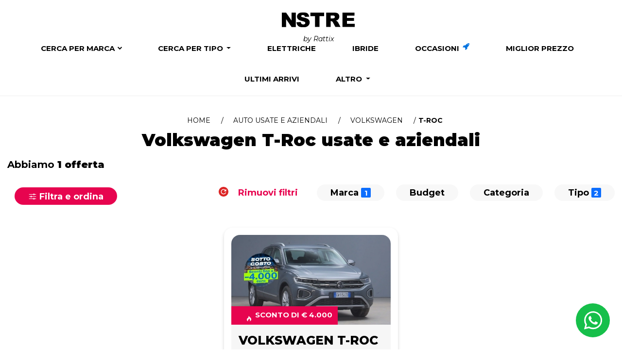

--- FILE ---
content_type: text/html; charset=utf-8
request_url: https://www.nstre.it/it-it/usate-aziendali/volkswagen/t-roc
body_size: 24672
content:
<!DOCTYPE html><html lang=it-it><head><meta charset=utf-8><meta http-equiv=X-UA-Compatible content="IE=edge"><meta name=viewport content="width=device-width, initial-scale=1.0, maximum-scale=5.0"><meta name=format-detection content="telephone=no"><meta name=title content="NS3: Volkswagen T-Roc usate e aziendali"><meta name=description content="Volkswagen T-Roc usate e aziendali in nstre.it/"><meta name=keywords><meta name=author content=NS3><meta name=facebook-domain-verification content=u8nwl5yn7q96e3o8lhbekafexljgbo><meta property=fb:pages content=https://www.nstre.it/it-it/usate-aziendali/volkswagen/t-roc><meta property=og:locale content=it_IT><meta property=og:type content=article><meta property=og:site_name content=NS3><meta property=og:url content=https://www.nstre.it/it-it/usate-aziendali/volkswagen/t-roc><meta property=og:image:type content=image/jpeg><meta property=og:image content=https://www.nstre.it/Content/frontend/img-html/loghi/ns44/logo-footer@2x.png><meta property=og:image:url content=https://www.nstre.it/Content/frontend/img-html/loghi/ns44/logo-footer@2x.png><meta property=og:title content="Volkswagen T-Roc usate e aziendali - NS3"><meta property=og:description content=Ricerca><link rel=icon type=image/x-icon href="/favicon.ico?v=1766046655"><title>Volkswagen T-Roc usate e aziendali | NS3</title><script>function setCookie(name,value,days){var date=new Date();date.setTime(date.getTime()+(days*24*60*60*1000));var expires="; expires="+date.toGMTString();document.cookie=name+"="+value+expires+";path=/";}
function getParam(p){var match=RegExp('[?&]'+p+'=([^&]*)').exec(window.location.search);return match&&decodeURIComponent(match[1].replace(/\+/g,' '));}
function readCookie(name){var n=name+"=";var cookie=document.cookie.split(';');for(var i=0;i<cookie.length;i++){var c=cookie[i];while(c.charAt(0)==' '){c=c.substring(1,c.length);}
if(c.indexOf(n)==0){return c.substring(n.length,c.length);}}
return null;}</script><script async src="https://www.googletagmanager.com/gtag/js?id=G-4WRWH6TMDC"></script><script>window.dataLayer=window.dataLayer||[];function gtag(){dataLayer.push(arguments);}
gtag('js',new Date());gtag('config','G-4WRWH6TMDC');</script><script async src="https://www.googletagmanager.com/gtag/js?id=AW-430773455"></script><script>window.dataLayer=window.dataLayer||[];function gtag(){dataLayer.push(arguments);}
gtag('js',new Date());gtag('config','AW-430773455');</script><script>gtag('event','page_view',{'send_to':'AW-430773455','value':'replace with value','items':[{'id':'replace with value','location_id':'replace with value','google_business_vertical':'custom'}]});</script><script>!function(f,b,e,v,n,t,s){if(f.fbq)return;n=f.fbq=function(){n.callMethod?n.callMethod.apply(n,arguments):n.queue.push(arguments)};if(!f._fbq)f._fbq=n;n.push=n;n.loaded=!0;n.version='2.0';n.queue=[];t=b.createElement(e);t.async=!0;t.src=v;s=b.getElementsByTagName(e)[0];s.parentNode.insertBefore(t,s)}(window,document,'script','https://connect.facebook.net/en_US/fbevents.js');fbq('init','329421654764463');fbq('track','PageView');</script><noscript><img height=1 width=1 style=display:none src="https://www.facebook.com/tr?id=329421654764463&amp;ev=PageView&amp;noscript=1"></noscript><script src=/Content/frontend/vendor/jquery-1.10.2.es5.min.js></script><script src=/Content/frontend/vendor/modernizr-2.6.2.js></script><script src=/Content/frontend/vendor/globalize/globalize.js></script><script src=/Content/frontend/vendor/globalize/cultures/globalize.culture.it-IT.js></script><script src=https://static.motorattix.it/content/vendor/bootstrap/dist/js/bootstrap.bundle.min.js></script><style>.modal.show .modal-dialog{-webkit-transform:translate(0,0) !important;-ms-transform:translate(0,0) !important;-o-transform:translate(0,0) !important;transform:translate(0,0) !important}.fade.show{opacity:1}.modal-backdrop.fade{opacity:0.5 !important}</style><script src=/Content/frontend/vendor/bootstrap-slider.es5.min.js></script><script src=/Content/frontend/vendor/jquery.validate.es5.min.js></script><script src=/Content/frontend/vendor/jquery.validate.unobtrusive.es5.min.js></script><script src=/Content/frontend/vendor/validation.js></script><link rel=stylesheet href=https://static.motorattix.it/content/vendor/bootstrap/dist/css/bootstrap.min.css><link rel=stylesheet href=/Content/frontend/bootstrap/css/bootstrap.min.css><link rel=stylesheet href="/Content/frontend/css/new_style.min.css?v=1766046655"><link rel=stylesheet href="/Content/frontend/css/new_responsive.min.css?v=1766046655"><link rel=stylesheet href="/Content/frontend/css/header.min.css?v=1766046655"><link rel=stylesheet href="/Content/frontend/css/footer.min.css?v=1766046655"><style>select,textarea,input,button,li,img,a{margin:15px}#modal-chiamami,#cookieChoiceInfo,#modal-form-lost,.mega-menu-bg{display:none}</style><link href="/Content/frontend/css/new-layout.min.css?v=1766046655" rel=stylesheet><link href=/Content/frontend/vendor/swiper/swiper-bundle.min.css rel=stylesheet><link href="/Content/frontend/css/ns3.css?v=1766046655" rel=stylesheet><link rel=preconnect href=https://fonts.googleapis.com><link rel=preconnect href=https://fonts.gstatic.com crossorigin><link href="https://fonts.googleapis.com/css2?family=Montserrat:ital,wght@0,100;0,200;0,300;0,400;0,500;0,600;0,700;0,800;0,900;1,100;1,200;1,300;1,400;1,500;1,600;1,700;1,800;1,900&amp;display=swap" rel=stylesheet><style>.ns3-hidden{display:none !important}</style><style>.onload-hidden{display:none}@media(min-width:768px){header{min-height:105px}}</style><script>var initFunctions=[];var isLoaded=false;function initFunctionAddOrExec(func){if(isLoaded){func();}else{initFunctions.push(func);}}
var rattixId=null;</script><script src="/Content/frontend/script/enums.js?v=1766046655"></script><body class="not-fixed new-layout" data-track-page-type=ListingPage data-track-page-subtype=usate-aziendali data-track-business-unit=B2C data-track-business-type=Sale data-track-product-type=Car data-track-service-type="" data-track-product-id="" data-track-gclid="" data-track-fbclid="" data-track-msclkid="" data-track-utm-source="" data-track-utm-medium="" data-track-utm-campaign="" data-track-utm-term="" data-track-versioning=""><div class=loader><img alt="icona loader" loading=lazy class=lazy src=https://cdn.rattix.com/content/img/logo/xo.gif width=75 height=75></div><style>.box .promo-2{display:none !important}</style><script>if(localStorage.getItem("rattixId")){rattixId=localStorage.getItem("rattixId");initFunctionAddOrExec(sendPageView);}else{if(typeof xdLocalStorage!==typeof undefined){xdLocalStorage.init({iframeUrl:'https://cdn.rattix.com/content/storage.html',initCallback:function(){xdLocalStorage.getItem("rattixId",function(data){rattixId=data.value;if(rattixId==null){rattixId=uuidv4();xdLocalStorage.setItem("rattixId",rattixId);}
localStorage.setItem("rattixId",rattixId);initFunctionAddOrExec(sendPageView);});}});}}</script><div id=spinner-page class="spinnerContainerStep spinner-ring spinner-ring-page hidden" style=" position:fixed"><div class=lds-ring><div></div><div></div><div></div><div></div></div></div><script type=application/ld+json>
            {
                "@context": "http://schema.org",
                "@type": "Vehicle",
                "sku": "LandingVolkswagenT-Rocusateeaziendali",
                "name": "NS3",
                "description": "Volkswagen T-Roc usate e aziendali in nstre.it/",
                "aggregateRating":{
                    "type":"AggregateRating",
                    "ratingValue":"4.9",
                    "ratingCount":"361"
                },
                "review":{
                    "@type":"Review",
                    "reviewRating":{
                        "@type":"Rating",
                        "ratingValue":4.9,
                        "bestRating":5
                    },
                    "author":{
                        "@type":"Person",
                        "name":"ns3"
                    }
                }
            }
            </script><div class="body-wrapper active-campaign"><header><form class=hidden id=logoff action=/Account/LogOff method=post><input name=__RequestVerificationToken type=hidden value=o2vSpWqRqGfqUYF_pARBrrZ6ZI0gSuI51OWLrNhj0Xob1sRRzOQ7UzgKkzIKprLgMQOXIh6mxYNc9cyBuniDzh7aAitzuno3Au-gilE2k3o1></form><div class=container><nav id=navbar-top class="menu-scroll menu-home no-xs text-center onload-hidden"> <a class=logo href="/" data-event-click="" data-event-category=Engagement data-event-label="Menu Logo"> <img alt="Offerte e promozioni auto aziendali, usate e km 0" width=150 src="/Content/frontend/img-html/loghi/ns3//logo.svg?v=1766046655"><div class=by-main-company>by Rattix</div></a><div class=navbar-top-right><ul></ul></div></nav></div><nav id=navbar-brand class="menu-scroll menu-home no-xs text-center onload-hidden"><div class=mega-menu-bg></div><ul class=brand-list><li class=mega-menu-link><a href=/it-it/ricerca-auto-per-marca style=position:relative>Cerca per marca <i style=font-size:10px;position:absolute;top:3px;right:-16px class="fa fa-chevron-down"></i></a><div class=mega-menu><ul><li class=brand-menu data-event-click="" data-event-category=Engagement data-event-label="Menu Abarth"><a href=/it-it/abarth title=Abarth> <img class=img-responsive style=width:200px;height:100px src="/Content/frontend/img-html/search-bar/brands/abarth.svg?v=1766046655" title=Abarth alt="Icona Abarth" onerror="this.onerror=null;this.src='/Content/frontend/img-html/search-bar/brands/xo.svg'"><div>Abarth <span class=orange-circle>1</span></div></a><li class=brand-menu data-event-click="" data-event-category=Engagement data-event-label="Menu Alfa Romeo"><a href=/it-it/alfa-romeo title="Alfa Romeo"> <img class=img-responsive style=width:200px;height:100px src="/Content/frontend/img-html/search-bar/brands/alfa-romeo.svg?v=1766046655" title="Alfa Romeo" alt="Icona Alfa Romeo" onerror="this.onerror=null;this.src='/Content/frontend/img-html/search-bar/brands/xo.svg'"><div>Alfa Romeo <span class=orange-circle>15</span></div></a><li class=brand-menu data-event-click="" data-event-category=Engagement data-event-label="Menu Audi"><a href=/it-it/audi title=Audi> <img class=img-responsive style=width:200px;height:100px src="/Content/frontend/img-html/search-bar/brands/audi.svg?v=1766046655" title=Audi alt="Icona Audi" onerror="this.onerror=null;this.src='/Content/frontend/img-html/search-bar/brands/xo.svg'"><div>Audi <span class=orange-circle>15</span></div></a><li class="brand-menu mr-0" data-event-click="" data-event-category=Engagement data-event-label="Menu BMW"><a href=/it-it/bmw title=BMW> <img class=img-responsive style=width:200px;height:100px src="/Content/frontend/img-html/search-bar/brands/bmw.svg?v=1766046655" title=BMW alt="Icona BMW" onerror="this.onerror=null;this.src='/Content/frontend/img-html/search-bar/brands/xo.svg'"><div>BMW <span class=orange-circle>11</span></div></a><li class=brand-menu data-event-click="" data-event-category=Engagement data-event-label="Menu Citroen"><a href=/it-it/citroen title=Citroen> <img class=img-responsive style=width:200px;height:100px src="/Content/frontend/img-html/search-bar/brands/citroen.svg?v=1766046655" title=Citroen alt="Icona Citroen" onerror="this.onerror=null;this.src='/Content/frontend/img-html/search-bar/brands/xo.svg'"><div>Citroen <span class=orange-circle>82</span></div></a><li class=brand-menu data-event-click="" data-event-category=Engagement data-event-label="Menu Cupra"><a href=/it-it/cupra title=Cupra> <img class=img-responsive style=width:200px;height:100px src="/Content/frontend/img-html/search-bar/brands/cupra.svg?v=1766046655" title=Cupra alt="Icona Cupra" onerror="this.onerror=null;this.src='/Content/frontend/img-html/search-bar/brands/xo.svg'"><div>Cupra <span class=orange-circle>2</span></div></a><li class=brand-menu data-event-click="" data-event-category=Engagement data-event-label="Menu Dacia"><a href=/it-it/dacia title=Dacia> <img class=img-responsive style=width:200px;height:100px src="/Content/frontend/img-html/search-bar/brands/dacia.svg?v=1766046655" title=Dacia alt="Icona Dacia" onerror="this.onerror=null;this.src='/Content/frontend/img-html/search-bar/brands/xo.svg'"><div>Dacia <span class=orange-circle>21</span></div></a><li class="brand-menu mr-0" data-event-click="" data-event-category=Engagement data-event-label="Menu DR"><a href=/it-it/dr title=DR> <img class=img-responsive style=width:200px;height:100px src="/Content/frontend/img-html/search-bar/brands/dr.svg?v=1766046655" title=DR alt="Icona DR" onerror="this.onerror=null;this.src='/Content/frontend/img-html/search-bar/brands/xo.svg'"><div>DR <span class=orange-circle>9</span></div></a><li class=brand-menu data-event-click="" data-event-category=Engagement data-event-label="Menu DS"><a href=/it-it/ds title=DS> <img class=img-responsive style=width:200px;height:100px src="/Content/frontend/img-html/search-bar/brands/ds.svg?v=1766046655" title=DS alt="Icona DS" onerror="this.onerror=null;this.src='/Content/frontend/img-html/search-bar/brands/xo.svg'"><div>DS <span class=orange-circle>10</span></div></a><li class=brand-menu data-event-click="" data-event-category=Engagement data-event-label="Menu Fiat"><a href=/it-it/fiat title=Fiat> <img class=img-responsive style=width:200px;height:100px src="/Content/frontend/img-html/search-bar/brands/fiat.svg?v=1766046655" title=Fiat alt="Icona Fiat" onerror="this.onerror=null;this.src='/Content/frontend/img-html/search-bar/brands/xo.svg'"><div>Fiat <span class=orange-circle>108</span></div></a><li class=brand-menu data-event-click="" data-event-category=Engagement data-event-label="Menu Ford"><a href=/it-it/ford title=Ford> <img class=img-responsive style=width:200px;height:100px src="/Content/frontend/img-html/search-bar/brands/ford.svg?v=1766046655" title=Ford alt="Icona Ford" onerror="this.onerror=null;this.src='/Content/frontend/img-html/search-bar/brands/xo.svg'"><div>Ford <span class=orange-circle>23</span></div></a><li class="brand-menu mr-0" data-event-click="" data-event-category=Engagement data-event-label="Menu Honda"><a href=/it-it/honda title=Honda> <img class=img-responsive style=width:200px;height:100px src="/Content/frontend/img-html/search-bar/brands/honda.svg?v=1766046655" title=Honda alt="Icona Honda" onerror="this.onerror=null;this.src='/Content/frontend/img-html/search-bar/brands/xo.svg'"><div>Honda <span class=orange-circle>2</span></div></a><li class=brand-menu data-event-click="" data-event-category=Engagement data-event-label="Menu Hyundai"><a href=/it-it/hyundai title=Hyundai> <img class=img-responsive style=width:200px;height:100px src="/Content/frontend/img-html/search-bar/brands/hyundai.svg?v=1766046655" title=Hyundai alt="Icona Hyundai" onerror="this.onerror=null;this.src='/Content/frontend/img-html/search-bar/brands/xo.svg'"><div>Hyundai <span class=orange-circle>11</span></div></a><li class=brand-menu data-event-click="" data-event-category=Engagement data-event-label="Menu Jaguar"><a href=/it-it/jaguar title=Jaguar> <img class=img-responsive style=width:200px;height:100px src="/Content/frontend/img-html/search-bar/brands/jaguar.svg?v=1766046655" title=Jaguar alt="Icona Jaguar" onerror="this.onerror=null;this.src='/Content/frontend/img-html/search-bar/brands/xo.svg'"><div>Jaguar <span class=orange-circle>2</span></div></a><li class=brand-menu data-event-click="" data-event-category=Engagement data-event-label="Menu Jeep"><a href=/it-it/jeep title=Jeep> <img class=img-responsive style=width:200px;height:100px src="/Content/frontend/img-html/search-bar/brands/jeep.svg?v=1766046655" title=Jeep alt="Icona Jeep" onerror="this.onerror=null;this.src='/Content/frontend/img-html/search-bar/brands/xo.svg'"><div>Jeep <span class=orange-circle>39</span></div></a><li class="brand-menu mr-0" data-event-click="" data-event-category=Engagement data-event-label="Menu Kia"><a href=/it-it/kia title=Kia> <img class=img-responsive style=width:200px;height:100px src="/Content/frontend/img-html/search-bar/brands/kia.svg?v=1766046655" title=Kia alt="Icona Kia" onerror="this.onerror=null;this.src='/Content/frontend/img-html/search-bar/brands/xo.svg'"><div>Kia <span class=orange-circle>8</span></div></a><li class=brand-menu data-event-click="" data-event-category=Engagement data-event-label="Menu Lancia"><a href=/it-it/lancia title=Lancia> <img class=img-responsive style=width:200px;height:100px src="/Content/frontend/img-html/search-bar/brands/lancia.svg?v=1766046655" title=Lancia alt="Icona Lancia" onerror="this.onerror=null;this.src='/Content/frontend/img-html/search-bar/brands/xo.svg'"><div>Lancia <span class=orange-circle>10</span></div></a><li class=brand-menu data-event-click="" data-event-category=Engagement data-event-label="Menu Land Rover"><a href=/it-it/land-rover title="Land Rover"> <img class=img-responsive style=width:200px;height:100px src="/Content/frontend/img-html/search-bar/brands/land-rover.svg?v=1766046655" title="Land Rover" alt="Icona Land Rover" onerror="this.onerror=null;this.src='/Content/frontend/img-html/search-bar/brands/xo.svg'"><div>Land Rover <span class=orange-circle>3</span></div></a><li class=brand-menu data-event-click="" data-event-category=Engagement data-event-label="Menu Leapmotor"><a href=/it-it/leapmotor title=Leapmotor> <img class=img-responsive style=width:200px;height:100px src="/Content/frontend/img-html/search-bar/brands/leapmotor.svg?v=1766046655" title=Leapmotor alt="Icona Leapmotor" onerror="this.onerror=null;this.src='/Content/frontend/img-html/search-bar/brands/xo.svg'"><div>Leapmotor <span class=orange-circle>2</span></div></a><li class="brand-menu mr-0" data-event-click="" data-event-category=Engagement data-event-label="Menu Lexus"><a href=/it-it/lexus title=Lexus> <img class=img-responsive style=width:200px;height:100px src="/Content/frontend/img-html/search-bar/brands/lexus.svg?v=1766046655" title=Lexus alt="Icona Lexus" onerror="this.onerror=null;this.src='/Content/frontend/img-html/search-bar/brands/xo.svg'"><div>Lexus <span class=orange-circle>2</span></div></a><li class=brand-menu data-event-click="" data-event-category=Engagement data-event-label="Menu Lincoln"><a href=/it-it/lincoln title=Lincoln> <img class=img-responsive style=width:200px;height:100px src="/Content/frontend/img-html/search-bar/brands/lincoln.svg?v=1766046655" title=Lincoln alt="Icona Lincoln" onerror="this.onerror=null;this.src='/Content/frontend/img-html/search-bar/brands/xo.svg'"><div>Lincoln <span class=orange-circle>1</span></div></a><li class=brand-menu data-event-click="" data-event-category=Engagement data-event-label="Menu Maxus"><a href=/it-it/maxus title=Maxus> <img class=img-responsive style=width:200px;height:100px src="/Content/frontend/img-html/search-bar/brands/maxus.svg?v=1766046655" title=Maxus alt="Icona Maxus" onerror="this.onerror=null;this.src='/Content/frontend/img-html/search-bar/brands/xo.svg'"><div>Maxus <span class=orange-circle>1</span></div></a><li class=brand-menu data-event-click="" data-event-category=Engagement data-event-label="Menu Mazda"><a href=/it-it/mazda title=Mazda> <img class=img-responsive style=width:200px;height:100px src="/Content/frontend/img-html/search-bar/brands/mazda.svg?v=1766046655" title=Mazda alt="Icona Mazda" onerror="this.onerror=null;this.src='/Content/frontend/img-html/search-bar/brands/xo.svg'"><div>Mazda <span class=orange-circle>3</span></div></a><li class="brand-menu mr-0" data-event-click="" data-event-category=Engagement data-event-label="Menu Mercedes"><a href=/it-it/mercedes title=Mercedes> <img class=img-responsive style=width:200px;height:100px src="/Content/frontend/img-html/search-bar/brands/mercedes.svg?v=1766046655" title=Mercedes alt="Icona Mercedes" onerror="this.onerror=null;this.src='/Content/frontend/img-html/search-bar/brands/xo.svg'"><div>Mercedes <span class=orange-circle>8</span></div></a><li class=brand-menu data-event-click="" data-event-category=Engagement data-event-label="Menu MG"><a href=/it-it/mg title=MG> <img class=img-responsive style=width:200px;height:100px src="/Content/frontend/img-html/search-bar/brands/mg.svg?v=1766046655" title=MG alt="Icona MG" onerror="this.onerror=null;this.src='/Content/frontend/img-html/search-bar/brands/xo.svg'"><div>MG <span class=orange-circle>35</span></div></a><li class=brand-menu data-event-click="" data-event-category=Engagement data-event-label="Menu Mini"><a href=/it-it/mini title=Mini> <img class=img-responsive style=width:200px;height:100px src="/Content/frontend/img-html/search-bar/brands/mini.svg?v=1766046655" title=Mini alt="Icona Mini" onerror="this.onerror=null;this.src='/Content/frontend/img-html/search-bar/brands/xo.svg'"><div>Mini <span class=orange-circle>4</span></div></a><li class=brand-menu data-event-click="" data-event-category=Engagement data-event-label="Menu Mitsubishi"><a href=/it-it/mitsubishi title=Mitsubishi> <img class=img-responsive style=width:200px;height:100px src="/Content/frontend/img-html/search-bar/brands/mitsubishi.svg?v=1766046655" title=Mitsubishi alt="Icona Mitsubishi" onerror="this.onerror=null;this.src='/Content/frontend/img-html/search-bar/brands/xo.svg'"><div>Mitsubishi <span class=orange-circle>4</span></div></a><li class="brand-menu mr-0" data-event-click="" data-event-category=Engagement data-event-label="Menu Nissan"><a href=/it-it/nissan title=Nissan> <img class=img-responsive style=width:200px;height:100px src="/Content/frontend/img-html/search-bar/brands/nissan.svg?v=1766046655" title=Nissan alt="Icona Nissan" onerror="this.onerror=null;this.src='/Content/frontend/img-html/search-bar/brands/xo.svg'"><div>Nissan <span class=orange-circle>24</span></div></a><li class=brand-menu data-event-click="" data-event-category=Engagement data-event-label="Menu Omoda Jaecoo"><a href=/it-it/omoda-jaecoo title="Omoda Jaecoo"> <img class=img-responsive style=width:200px;height:100px src="/Content/frontend/img-html/search-bar/brands/omoda-jaecoo.svg?v=1766046655" title="Omoda Jaecoo" alt="Icona Omoda Jaecoo" onerror="this.onerror=null;this.src='/Content/frontend/img-html/search-bar/brands/xo.svg'"><div>Omoda Jaecoo <span class=orange-circle>5</span></div></a><li class=brand-menu data-event-click="" data-event-category=Engagement data-event-label="Menu Opel"><a href=/it-it/opel title=Opel> <img class=img-responsive style=width:200px;height:100px src="/Content/frontend/img-html/search-bar/brands/opel.svg?v=1766046655" title=Opel alt="Icona Opel" onerror="this.onerror=null;this.src='/Content/frontend/img-html/search-bar/brands/xo.svg'"><div>Opel <span class=orange-circle>55</span></div></a><li class=brand-menu data-event-click="" data-event-category=Engagement data-event-label="Menu Peugeot"><a href=/it-it/peugeot title=Peugeot> <img class=img-responsive style=width:200px;height:100px src="/Content/frontend/img-html/search-bar/brands/peugeot.svg?v=1766046655" title=Peugeot alt="Icona Peugeot" onerror="this.onerror=null;this.src='/Content/frontend/img-html/search-bar/brands/xo.svg'"><div>Peugeot <span class=orange-circle>133</span></div></a><li class="brand-menu mr-0" data-event-click="" data-event-category=Engagement data-event-label="Menu Porsche"><a href=/it-it/porsche title=Porsche> <img class=img-responsive style=width:200px;height:100px src="/Content/frontend/img-html/search-bar/brands/porsche.svg?v=1766046655" title=Porsche alt="Icona Porsche" onerror="this.onerror=null;this.src='/Content/frontend/img-html/search-bar/brands/xo.svg'"><div>Porsche <span class=orange-circle>1</span></div></a><li class=brand-menu data-event-click="" data-event-category=Engagement data-event-label="Menu Renault"><a href=/it-it/renault title=Renault> <img class=img-responsive style=width:200px;height:100px src="/Content/frontend/img-html/search-bar/brands/renault.svg?v=1766046655" title=Renault alt="Icona Renault" onerror="this.onerror=null;this.src='/Content/frontend/img-html/search-bar/brands/xo.svg'"><div>Renault <span class=orange-circle>10</span></div></a><li class=brand-menu data-event-click="" data-event-category=Engagement data-event-label="Menu Seat"><a href=/it-it/seat title=Seat> <img class=img-responsive style=width:200px;height:100px src="/Content/frontend/img-html/search-bar/brands/seat.svg?v=1766046655" title=Seat alt="Icona Seat" onerror="this.onerror=null;this.src='/Content/frontend/img-html/search-bar/brands/xo.svg'"><div>Seat <span class=orange-circle>5</span></div></a><li class=brand-menu data-event-click="" data-event-category=Engagement data-event-label="Menu Skoda"><a href=/it-it/skoda title=Skoda> <img class=img-responsive style=width:200px;height:100px src="/Content/frontend/img-html/search-bar/brands/skoda.svg?v=1766046655" title=Skoda alt="Icona Skoda" onerror="this.onerror=null;this.src='/Content/frontend/img-html/search-bar/brands/xo.svg'"><div>Skoda <span class=orange-circle>9</span></div></a><li class="brand-menu mr-0" data-event-click="" data-event-category=Engagement data-event-label="Menu Smart"><a href=/it-it/smart title=Smart> <img class=img-responsive style=width:200px;height:100px src="/Content/frontend/img-html/search-bar/brands/smart.svg?v=1766046655" title=Smart alt="Icona Smart" onerror="this.onerror=null;this.src='/Content/frontend/img-html/search-bar/brands/xo.svg'"><div>Smart <span class=orange-circle>3</span></div></a><li class=brand-menu data-event-click="" data-event-category=Engagement data-event-label="Menu Suzuki"><a href=/it-it/suzuki title=Suzuki> <img class=img-responsive style=width:200px;height:100px src="/Content/frontend/img-html/search-bar/brands/suzuki.svg?v=1766046655" title=Suzuki alt="Icona Suzuki" onerror="this.onerror=null;this.src='/Content/frontend/img-html/search-bar/brands/xo.svg'"><div>Suzuki <span class=orange-circle>12</span></div></a><li class=brand-menu data-event-click="" data-event-category=Engagement data-event-label="Menu SWM"><a href=/it-it/swm1 title=SWM> <img class=img-responsive style=width:200px;height:100px src="/Content/frontend/img-html/search-bar/brands/swm1.svg?v=1766046655" title=SWM alt="Icona SWM" onerror="this.onerror=null;this.src='/Content/frontend/img-html/search-bar/brands/xo.svg'"><div>SWM <span class=orange-circle>4</span></div></a><li class=brand-menu data-event-click="" data-event-category=Engagement data-event-label="Menu Tesla"><a href=/it-it/tesla title=Tesla> <img class=img-responsive style=width:200px;height:100px src="/Content/frontend/img-html/search-bar/brands/tesla.svg?v=1766046655" title=Tesla alt="Icona Tesla" onerror="this.onerror=null;this.src='/Content/frontend/img-html/search-bar/brands/xo.svg'"><div>Tesla <span class=orange-circle>2</span></div></a><li class="brand-menu mr-0" data-event-click="" data-event-category=Engagement data-event-label="Menu Toyota"><a href=/it-it/toyota title=Toyota> <img class=img-responsive style=width:200px;height:100px src="/Content/frontend/img-html/search-bar/brands/toyota.svg?v=1766046655" title=Toyota alt="Icona Toyota" onerror="this.onerror=null;this.src='/Content/frontend/img-html/search-bar/brands/xo.svg'"><div>Toyota <span class=orange-circle>31</span></div></a><li class=brand-menu data-event-click="" data-event-category=Engagement data-event-label="Menu Volkswagen"><a href=/it-it/volkswagen title=Volkswagen> <img class=img-responsive style=width:200px;height:100px src="/Content/frontend/img-html/search-bar/brands/volkswagen.svg?v=1766046655" title=Volkswagen alt="Icona Volkswagen" onerror="this.onerror=null;this.src='/Content/frontend/img-html/search-bar/brands/xo.svg'"><div>Volkswagen <span class=orange-circle>24</span></div></a><li class=brand-menu data-event-click="" data-event-category=Engagement data-event-label="Menu Volvo"><a href=/it-it/volvo title=Volvo> <img class=img-responsive style=width:200px;height:100px src="/Content/frontend/img-html/search-bar/brands/volvo.svg?v=1766046655" title=Volvo alt="Icona Volvo" onerror="this.onerror=null;this.src='/Content/frontend/img-html/search-bar/brands/xo.svg'"><div>Volvo <span class=orange-circle>3</span></div></a><li class=brand-menu data-event-click="" data-event-category=Engagement data-event-label="Menu Tutte le auto"><a href=/it-it/tutte-le-offerte-auto-usate-km0-aziendali> <img class=img-responsive style=width:200px;height:100px src="/Content/frontend/img-html/search-bar/brands/tutte-le-auto.svg?v=1766046655" title="Tutte le auto" alt="Tutte le auto"><div>Tutte le auto <span class=orange-circle style=width:24px;padding-left:1px;padding-top:2px;right:-25px>753</span></div></a></ul></div><li class=dropdown><a href=# class=dropdown-toggle data-toggle=dropdown role=button aria-haspopup=true aria-expanded=false>Cerca per tipo <span class=caret></span></a><ul class=dropdown-menu><li><a href=/it-it/auto-km-0 data-event-click="" data-event-category=Engagement data-event-label="Menu Auto km 0">Auto km 0</a><li><a href=/it-it/auto-aziendali data-event-click="" data-event-category=Engagement data-event-label="Menu Auto aziendali">Auto aziendali</a><li><a href=/it-it/auto-usate data-event-click="" data-event-category=Engagement data-event-label="Menu Auto usate">Auto usate</a><li><a href=/it-it/auto-nuove data-event-click="" data-event-category=Engagement data-event-label="Menu Auto nuove">Auto nuove</a><li><a href=/it-it/tutte-le-offerte-auto-usate-km0-aziendali data-event-click="" data-event-category=Engagement data-event-label="Menu Tutte le offerte">Tutte le offerte</a></ul><li><a href=/it-it/auto-elettriche data-event-click="" data-event-category=Engagement data-event-label="Menu Elettriche"> Elettriche </a><li><a href=/it-it/auto-ibride data-event-click="" data-event-category=Engagement data-event-label="Menu Ibride"> Ibride </a><li><a href=/it-it/auto-occasioni data-event-click="" data-event-category=Engagement data-event-label="Menu Occasioni"> Occasioni <i class="fa fa-rocket last-arrivals-star"></i> </a><li><a href=/it-it/campagna/promozioni-auto-finanziamento data-event-click="" data-event-category=Engagement data-event-label="Menu Miglior prezzo">Miglior prezzo</a><li><a href=/it-it/ultimi-arrivi data-event-click="" data-event-category=Engagement data-event-label="Menu Ultimi arrivi">Ultimi arrivi</a><li class=dropdown><a href=# class=dropdown-toggle data-toggle=dropdown role=button aria-haspopup=true aria-expanded=false>Altro <span class=caret></span></a><ul class="dropdown-menu dropdown-right-alignment"><li><a href=/it-it/veicoli-commerciali-usati data-event-click="" data-event-category=Engagement data-event-label="Menu Veicoli commerciali">Veicoli commerciali</a><li><a href=/it-it/coming-soon data-event-click="" data-event-category=Engagement data-event-label="Menu Coming Soon">Coming Soon</a><li><a href=/it-it/concierge data-event-click="" data-event-category=Engagement data-event-label="Menu Concierge">Concierge</a><li><a href=/it-it/quotazione-auto data-event-click="" data-event-category=Engagement data-event-label="Menu Valutazione auto">Valutazione auto</a></ul></ul></nav></header><input id=domain type=hidden value=nstre> <input id=workInProgress type=hidden value=false> <input id=chatIsMobile type=hidden value=false> <input id=loggedUserId type=hidden> <input id=chatNumber type=hidden value=3896120066> <input id=chatText type=hidden value="Ciao, vorrei ricevere maggiori informazioni"> <input id=arePricesUnlocked type=hidden value=true><div class=boxed-site><style>.header-finder.no-image-skin{color:#ffffff;background-color:#0073e0;padding:50px 10px}</style><div class=header-finder><script>var body=document.getElementsByTagName('body');body[0].className+=" search-page";</script><style>#navbar-top ul li a .caret,#navbar-brand .brand-list > li a .caret{display:none}</style><div class=container-head-page><div><div class=breadcrumbs><span><a href="/">Home</a></span> <span><a href=/it-it/usate-aziendali>Auto usate e aziendali</a></span> <span><a href=/it-it/usate-aziendali/volkswagen>Volkswagen</a></span> <span>T-Roc</span></div></div><h1>Volkswagen T-Roc usate e aziendali</h1></div></div><div class=row><div class=col-xs-12><div class="offcanvas offcanvas-start offcanvas-filters search-filters-sidebar" data-bs-scroll=true tabindex=-1 id=offcanvasWithBothOptions aria-labelledby=offcanvasWithBothOptionsLabel><div class=offcanvas-header><h3 class=offcanvas-title id=offcanvasWithBothOptionsLabel><ion-icon name=options-outline style=color:#e7044f;position:relative;top:4px aria-hidden=true></ion-icon> Filtra e ordina</h3><button type=button class="btn-close text-reset" data-bs-dismiss=offcanvas aria-label=Close></button></div><div class=offcanvas-body><div id=search-filters-sidebar><form action=/it-it/ricerca-avanzata id=formFilters method=get role=form><input type=hidden id=ReturnFromFinder name=ReturnFromFinder value=true> <input type=hidden id=IsAjax name=IsAjax value=false> <input type=hidden id=IsFirstTime name=IsFirstTime value=false> <input type=hidden id=EnableResetButton name=EnableResetButton value=false> <input type=hidden name=Free value=false><ul class=offcanvas-menu><li id=panel-OrderBy data-filter-panel=OrderBy><div class=open-sub-menu>Ordina per <ion-icon class=arrow-button name=chevron-down-outline aria-label="apri o chiudi sezione"></ion-icon></div><div id=filter-order class="offcanvas-menu-filter-content filter-container"><ul class=offcanvas-sub-menu><li><label><input type=radio checked name=OrderBy value=0 data-filter-name="Più rilevanti"> Più rilevanti</label><li><label><input type=radio name=OrderBy value=1 data-filter-name="Annunci recenti"> Annunci recenti</label><li><label><input type=radio name=OrderBy value=2 data-filter-name="Prezzo crescente"> Prezzo crescente</label><li><label><input type=radio name=OrderBy value=3 data-filter-name="Prezzo decrescente"> Prezzo decrescente</label><li><label><input type=radio name=OrderBy value=4 data-filter-name="Rata crescente"> Rata crescente</label><li><label><input type=radio name=OrderBy value=5 data-filter-name="Rata decrescente"> Rata decrescente</label><li><label><input type=radio name=OrderBy value=6 data-filter-name="Km crescente"> Km crescente</label><li><label><input type=radio name=OrderBy value=7 data-filter-name="Km decrescente"> Km decrescente</label></ul></div><li id=panel-Search data-filter-panel=Search><div class=open-sub-menu>Ricerca <ion-icon class=arrow-button name=chevron-down-outline aria-label="apri o chiudi sezione"></ion-icon></div><div id=filter-search class="offcanvas-menu-filter-content filter-container"><div class="input-search-container active"><i class="fa fa-search pointer" onclick=searchCarsByParameters($(this))></i> <input autocomplete=off onsearch=searchTypeOnSearch() onkeyup=searchTypeOnKeyup() id=search-homepage name=Search type=search value=T-Roc placeholder="Ricerca auto" data-filter-name="Ricerca libera"></div></div><li id=panel-Brand data-filter-panel=Brand><div class=open-sub-menu>Marca <ion-icon class=arrow-button name=chevron-down-outline aria-label="apri o chiudi sezione"></ion-icon></div><div id=filter-brand class="offcanvas-menu-filter-content filter-container"><ul class="offcanvas-sub-menu scroll-content"><li><label><input type=checkbox data-brand=abarth name=categoryIds value=55 data-filter-name=Abarth> Abarth <span class=filter-count></span></label><li><label><input type=checkbox data-brand=alfa-romeo name=categoryIds value=17 data-filter-name="Alfa Romeo"> Alfa Romeo <span class=filter-count></span></label><li><label><input type=checkbox data-brand=audi name=categoryIds value=22 data-filter-name=Audi> Audi <span class=filter-count></span></label><li><label><input type=checkbox data-brand=bmw name=categoryIds value=8 data-filter-name=BMW> BMW <span class=filter-count></span></label><li><label><input type=checkbox data-brand=citroen name=categoryIds value=2 data-filter-name=Citroen> Citroen <span class=filter-count></span></label><li><label><input type=checkbox data-brand=cupra name=categoryIds value=50 data-filter-name=Cupra> Cupra <span class=filter-count></span></label><li><label><input type=checkbox data-brand=dacia name=categoryIds value=15 data-filter-name=Dacia> Dacia <span class=filter-count></span></label><li><label><input type=checkbox data-brand=dr name=categoryIds value=46 data-filter-name=DR> DR <span class=filter-count></span></label><li><label><input type=checkbox data-brand=ds name=categoryIds value=3 data-filter-name=DS> DS <span class=filter-count></span></label><li><label><input type=checkbox data-brand=fiat name=categoryIds value=5 data-filter-name=Fiat> Fiat <span class=filter-count></span></label><li><label><input type=checkbox data-brand=ford name=categoryIds value=21 data-filter-name=Ford> Ford <span class=filter-count></span></label><li><label><input type=checkbox data-brand=honda name=categoryIds value=34 data-filter-name=Honda> Honda <span class=filter-count></span></label><li><label><input type=checkbox data-brand=hyundai name=categoryIds value=31 data-filter-name=Hyundai> Hyundai <span class=filter-count></span></label><li><label><input type=checkbox data-brand=jaguar name=categoryIds value=26 data-filter-name=Jaguar> Jaguar <span class=filter-count></span></label><li><label><input type=checkbox data-brand=jeep name=categoryIds value=27 data-filter-name=Jeep> Jeep <span class=filter-count></span></label><li><label><input type=checkbox data-brand=kia name=categoryIds value=7 data-filter-name=Kia> Kia <span class=filter-count></span></label><li><label><input type=checkbox data-brand=lancia name=categoryIds value=29 data-filter-name=Lancia> Lancia <span class=filter-count></span></label><li><label><input type=checkbox data-brand=land-rover name=categoryIds value=24 data-filter-name="Land Rover"> Land Rover <span class=filter-count></span></label><li><label><input type=checkbox data-brand=leapmotor name=categoryIds value=68 data-filter-name=Leapmotor> Leapmotor <span class=filter-count></span></label><li><label><input type=checkbox data-brand=lexus name=categoryIds value=33 data-filter-name=Lexus> Lexus <span class=filter-count></span></label><li><label><input type=checkbox data-brand=lincoln name=categoryIds value=49 data-filter-name=Lincoln> Lincoln <span class=filter-count></span></label><li><label><input type=checkbox data-brand=maxus name=categoryIds value=65 data-filter-name=Maxus> Maxus <span class=filter-count></span></label><li><label><input type=checkbox data-brand=mazda name=categoryIds value=28 data-filter-name=Mazda> Mazda <span class=filter-count></span></label><li><label><input type=checkbox data-brand=mercedes name=categoryIds value=18 data-filter-name=Mercedes> Mercedes <span class=filter-count></span></label><li><label><input type=checkbox data-brand=mg name=categoryIds value=48 data-filter-name=MG> MG <span class=filter-count></span></label><li><label><input type=checkbox data-brand=mini name=categoryIds value=9 data-filter-name=Mini> Mini <span class=filter-count></span></label><li><label><input type=checkbox data-brand=mitsubishi name=categoryIds value=41 data-filter-name=Mitsubishi> Mitsubishi <span class=filter-count></span></label><li><label><input type=checkbox data-brand=nissan name=categoryIds value=16 data-filter-name=Nissan> Nissan <span class=filter-count></span></label><li><label><input type=checkbox data-brand=omoda-jaecoo name=categoryIds value=63 data-filter-name="Omoda Jaecoo"> Omoda Jaecoo <span class=filter-count></span></label><li><label><input type=checkbox data-brand=opel name=categoryIds value=11 data-filter-name=Opel> Opel <span class=filter-count></span></label><li><label><input type=checkbox data-brand=peugeot name=categoryIds value=1 data-filter-name=Peugeot> Peugeot <span class=filter-count></span></label><li><label><input type=checkbox data-brand=porsche name=categoryIds value=59 data-filter-name=Porsche> Porsche <span class=filter-count></span></label><li><label><input type=checkbox data-brand=renault name=categoryIds value=14 data-filter-name=Renault> Renault <span class=filter-count></span></label><li><label><input type=checkbox data-brand=seat name=categoryIds value=30 data-filter-name=Seat> Seat <span class=filter-count></span></label><li><label><input type=checkbox data-brand=skoda name=categoryIds value=32 data-filter-name=Skoda> Skoda <span class=filter-count></span></label><li><label><input type=checkbox data-brand=smart name=categoryIds value=13 data-filter-name=Smart> Smart <span class=filter-count></span></label><li><label><input type=checkbox data-brand=suzuki name=categoryIds value=38 data-filter-name=Suzuki> Suzuki <span class=filter-count></span></label><li><label><input type=checkbox data-brand=swm1 name=categoryIds value=69 data-filter-name=SWM> SWM <span class=filter-count></span></label><li><label><input type=checkbox data-brand=tesla name=categoryIds value=10 data-filter-name=Tesla> Tesla <span class=filter-count></span></label><li><label><input type=checkbox data-brand=toyota name=categoryIds value=12 data-filter-name=Toyota> Toyota <span class=filter-count></span></label><li class=active><label><input type=checkbox data-brand=volkswagen checked name=categoryIds value=23 data-filter-name=Volkswagen> Volkswagen <span class=filter-count></span></label><li><label><input type=checkbox data-brand=volvo name=categoryIds value=25 data-filter-name=Volvo> Volvo <span class=filter-count></span></label></ul></div><li id=panel-Budget data-filter-panel=Budget><div class=open-sub-menu>Budget <ion-icon class=arrow-button name=chevron-down-outline aria-label="apri o chiudi sezione"></ion-icon></div><div id=filter-price class="offcanvas-menu-filter-content filter-container"><div class=input-price-container><div class=from-price><input min=0 max=80000 id=PriceFrom name=PriceFrom type=number placeholder=DA data-filter-name=Da></div><div class=to-price><input min=0 max=80000 id=PriceTo name=PriceTo type=number placeholder=A data-filter-name=A></div></div></div><li id=panel-Tipology data-filter-panel=Tipology><div class=open-sub-menu>Categoria <ion-icon class=arrow-button name=chevron-down-outline aria-label="apri o chiudi sezione"></ion-icon></div><div id=filter-bodycar class="offcanvas-menu-filter-content filter-container"><ul class="offcanvas-sub-menu scroll-content"><li><label><input type=checkbox name=segmentTagsIds value=24 data-filter-name=SUV> SUV <span class=filter-count></span></label><li><label><input type=checkbox name=segmentTagsIds value=27 data-filter-name="City car"> City car <span class=filter-count></span></label><li><label><input type=checkbox name=segmentTagsIds value=28 data-filter-name=Cabrio> Cabrio <span class=filter-count></span></label><li><label><input type=checkbox name=segmentTagsIds value=29 data-filter-name=Coupé> Coup&#233; <span class=filter-count></span></label><li><label><input type=checkbox name=segmentTagsIds value=30 data-filter-name=Berlina> Berlina <span class=filter-count></span></label><li><label><input type=checkbox name=segmentTagsIds value=31 data-filter-name="Station wagon"> Station wagon <span class=filter-count></span></label><li><label><input type=checkbox name=segmentTagsIds value=32 data-filter-name=Monovolume> Monovolume <span class=filter-count></span></label><li><label><input type=checkbox name=segmentTagsIds value=37 data-filter-name=Furgone/Van> Furgone/Van <span class=filter-count></span></label><li><label><input type=checkbox name=segmentTagsIds value=39 data-filter-name=Crossover> Crossover <span class=filter-count></span></label></ul></div><li id=panel-CarType data-filter-panel=CarType><div class=open-sub-menu>Tipo <ion-icon class=arrow-button name=chevron-down-outline aria-label="apri o chiudi sezione"></ion-icon></div><div id=filter-type class="offcanvas-menu-filter-content filter-container"><ul class="offcanvas-sub-menu scroll-content"><li><label><input type=checkbox name=CarTypeIds value=2 data-filter-name="Km 0"> Km 0 <span class=filter-count></span></label><li class=active><label><input checked type=checkbox name=CarTypeIds value=3 data-filter-name=Aziendali> Aziendali <span class=filter-count></span></label><li><label><input type=checkbox name=CarTypeIds value=4 data-filter-name=Nuove> Nuove <span class=filter-count></span></label><li class=active><label><input checked type=checkbox name=isUsedCar value=true data-filter-name=Usate> Usate <span class=filter-count></span></label></ul></div><li id=panel-Km data-filter-panel=Km><div class=open-sub-menu>Chilometraggio <ion-icon class=arrow-button name=chevron-down-outline aria-label="apri o chiudi sezione"></ion-icon></div><div id=filter-km class="offcanvas-menu-filter-content filter-container"><select name=KmFrom onchange=hideKmTo() data-filter-name=Da><option value="" selected>DA<option value=2500>2500<option value=5000>5000<option value=10000>10000<option value=20000>20000<option value=30000>30000<option value=40000>40000<option value=50000>50000<option value=60000>60000<option value=70000>70000<option value=80000>80000<option value=90000>90000<option value=100000>100000<option value=125000>125000<option value=150000>150000<option value=175000>175000<option value=300000>300000</select> <select name=KmTo onchange=hideKmFrom() data-filter-name=A><option value="" selected>A<option data-km="" value=2500>2500<option data-km="" value=5000>5000<option data-km="" value=10000>10000<option data-km="" value=20000>20000<option data-km="" value=30000>30000<option data-km="" value=40000>40000<option data-km="" value=50000>50000<option data-km="" value=60000>60000<option data-km="" value=70000>70000<option data-km="" value=80000>80000<option data-km="" value=90000>90000<option data-km="" value=100000>100000<option data-km="" value=125000>125000<option data-km="" value=150000>150000<option data-km="" value=175000>175000<option data-km="" value=300000>300000</select></div><li id=panel-Year data-filter-panel=Year><div class=open-sub-menu>Anno di imm. <ion-icon class=arrow-button name=chevron-down-outline aria-label="apri o chiudi sezione"></ion-icon></div><div id=filter-registration class="offcanvas-menu-filter-content filter-container"><select name=YearFrom onchange=hideYearTo() data-filter-name=Da><option value="" selected>DA<option value=2026>2026<option value=2025>2025<option value=2024>2024<option value=2023>2023<option value=2022>2022<option value=2021>2021<option value=2020>2020<option value=2019>2019<option value=2018>2018<option value=2017>2017<option value=2016>2016<option value=2015>2015<option value=2014>2014<option value=2013>2013<option value=2012>2012<option value=2011>2011<option value=2010>2010<option value=2009>2009<option value=2008>2008<option value=2007>2007<option value=2006>2006<option value=2005>2005<option value=2004>2004<option value=2003>2003<option value=2002>2002<option value=2001>2001<option value=2000>2000<option value=1999>1999<option value=1998>1998<option value=1997>1997<option value=1996>1996<option value=1995>1995<option value=1994>1994<option value=1993>1993<option value=1992>1992<option value=1991>1991<option value=1990>1990<option value=1989>1989<option value=1988>1988<option value=1987>1987<option value=1986>1986<option value=1985>1985<option value=1984>1984<option value=1983>1983<option value=1982>1982<option value=1981>1981<option value=1980>1980<option value=1979>1979<option value=1978>1978<option value=1977>1977<option value=1976>1976<option value=1975>1975<option value=1974>1974<option value=1973>1973<option value=1972>1972<option value=1971>1971<option value=1970>1970<option value=1969>1969<option value=1968>1968<option value=1967>1967<option value=1966>1966<option value=1965>1965<option value=1964>1964<option value=1963>1963<option value=1962>1962<option value=1961>1961<option value=1960>1960<option value=1959>1959<option value=1958>1958<option value=1957>1957<option value=1956>1956<option value=1955>1955<option value=1954>1954<option value=1953>1953<option value=1952>1952<option value=1951>1951<option value=1950>1950<option value=1949>1949<option value=1948>1948<option value=1947>1947<option value=1946>1946<option value=1945>1945<option value=1944>1944<option value=1943>1943<option value=1942>1942<option value=1941>1941<option value=1940>1940<option value=1939>1939<option value=1938>1938<option value=1937>1937<option value=1936>1936<option value=1935>1935<option value=1934>1934<option value=1933>1933<option value=1932>1932<option value=1931>1931<option value=1930>1930<option value=1929>1929<option value=1928>1928<option value=1927>1927<option value=1926>1926<option value=1925>1925<option value=1924>1924<option value=1923>1923<option value=1922>1922<option value=1921>1921<option value=1920>1920<option value=1919>1919<option value=1918>1918<option value=1917>1917<option value=1916>1916<option value=1915>1915<option value=1914>1914<option value=1913>1913<option value=1912>1912<option value=1911>1911<option value=1910>1910<option value=1909>1909<option value=1908>1908<option value=1907>1907<option value=1906>1906<option value=1905>1905<option value=1904>1904<option value=1903>1903<option value=1902>1902<option value=1901>1901<option value=1900>1900</select> <select name=YearTo onchange=hideYearFrom() data-filter-name=A><option value="" selected>A<option data-year="" value=2026>2026<option data-year="" value=2025>2025<option data-year="" value=2024>2024<option data-year="" value=2023>2023<option data-year="" value=2022>2022<option data-year="" value=2021>2021<option data-year="" value=2020>2020<option data-year="" value=2019>2019<option data-year="" value=2018>2018<option data-year="" value=2017>2017<option data-year="" value=2016>2016<option data-year="" value=2015>2015<option data-year="" value=2014>2014<option data-year="" value=2013>2013<option data-year="" value=2012>2012<option data-year="" value=2011>2011<option data-year="" value=2010>2010<option data-year="" value=2009>2009<option data-year="" value=2008>2008<option data-year="" value=2007>2007<option data-year="" value=2006>2006<option data-year="" value=2005>2005<option data-year="" value=2004>2004<option data-year="" value=2003>2003<option data-year="" value=2002>2002<option data-year="" value=2001>2001<option data-year="" value=2000>2000<option data-year="" value=1999>1999<option data-year="" value=1998>1998<option data-year="" value=1997>1997<option data-year="" value=1996>1996<option data-year="" value=1995>1995<option data-year="" value=1994>1994<option data-year="" value=1993>1993<option data-year="" value=1992>1992<option data-year="" value=1991>1991<option data-year="" value=1990>1990<option data-year="" value=1989>1989<option data-year="" value=1988>1988<option data-year="" value=1987>1987<option data-year="" value=1986>1986<option data-year="" value=1985>1985<option data-year="" value=1984>1984<option data-year="" value=1983>1983<option data-year="" value=1982>1982<option data-year="" value=1981>1981<option data-year="" value=1980>1980<option data-year="" value=1979>1979<option data-year="" value=1978>1978<option data-year="" value=1977>1977<option data-year="" value=1976>1976<option data-year="" value=1975>1975<option data-year="" value=1974>1974<option data-year="" value=1973>1973<option data-year="" value=1972>1972<option data-year="" value=1971>1971<option data-year="" value=1970>1970<option data-year="" value=1969>1969<option data-year="" value=1968>1968<option data-year="" value=1967>1967<option data-year="" value=1966>1966<option data-year="" value=1965>1965<option data-year="" value=1964>1964<option data-year="" value=1963>1963<option data-year="" value=1962>1962<option data-year="" value=1961>1961<option data-year="" value=1960>1960<option data-year="" value=1959>1959<option data-year="" value=1958>1958<option data-year="" value=1957>1957<option data-year="" value=1956>1956<option data-year="" value=1955>1955<option data-year="" value=1954>1954<option data-year="" value=1953>1953<option data-year="" value=1952>1952<option data-year="" value=1951>1951<option data-year="" value=1950>1950<option data-year="" value=1949>1949<option data-year="" value=1948>1948<option data-year="" value=1947>1947<option data-year="" value=1946>1946<option data-year="" value=1945>1945<option data-year="" value=1944>1944<option data-year="" value=1943>1943<option data-year="" value=1942>1942<option data-year="" value=1941>1941<option data-year="" value=1940>1940<option data-year="" value=1939>1939<option data-year="" value=1938>1938<option data-year="" value=1937>1937<option data-year="" value=1936>1936<option data-year="" value=1935>1935<option data-year="" value=1934>1934<option data-year="" value=1933>1933<option data-year="" value=1932>1932<option data-year="" value=1931>1931<option data-year="" value=1930>1930<option data-year="" value=1929>1929<option data-year="" value=1928>1928<option data-year="" value=1927>1927<option data-year="" value=1926>1926<option data-year="" value=1925>1925<option data-year="" value=1924>1924<option data-year="" value=1923>1923<option data-year="" value=1922>1922<option data-year="" value=1921>1921<option data-year="" value=1920>1920<option data-year="" value=1919>1919<option data-year="" value=1918>1918<option data-year="" value=1917>1917<option data-year="" value=1916>1916<option data-year="" value=1915>1915<option data-year="" value=1914>1914<option data-year="" value=1913>1913<option data-year="" value=1912>1912<option data-year="" value=1911>1911<option data-year="" value=1910>1910<option data-year="" value=1909>1909<option data-year="" value=1908>1908<option data-year="" value=1907>1907<option data-year="" value=1906>1906<option data-year="" value=1905>1905<option data-year="" value=1904>1904<option data-year="" value=1903>1903<option data-year="" value=1902>1902<option data-year="" value=1901>1901<option data-year="" value=1900>1900</select></div><li id=panel-Fuel data-filter-panel=Fuel><div class=open-sub-menu>Alimentazione <ion-icon class=arrow-button name=chevron-down-outline aria-label="apri o chiudi sezione"></ion-icon></div><div id=filter-fuel class="offcanvas-menu-filter-content filter-container"><ul class="offcanvas-sub-menu scroll-content"><li><label><input type=checkbox name=FuelIds value=1 data-filter-name=Benzina> Benzina <span class=filter-count></span></label><li><label><input type=checkbox name=FuelIds value=2 data-filter-name=Diesel> Diesel <span class=filter-count></span></label><li><label><input type=checkbox name=FuelIds value=4 data-filter-name="Benzina + elettrica"> Benzina + elettrica <span class=filter-count></span></label><li><label><input type=checkbox name=FuelIds value=11 data-filter-name=Elettrica> Elettrica <span class=filter-count></span></label><li><label><input type=checkbox name=FuelIds value=7 data-filter-name=GPL> GPL <span class=filter-count></span></label><li><label><input type=checkbox name=FuelIds value=6 data-filter-name="Diesel + elettrica"> Diesel + elettrica <span class=filter-count></span></label></ul></div><li id=panel-Transmission data-filter-panel=Transmission><div class=open-sub-menu>Cambio <ion-icon class=arrow-button name=chevron-down-outline aria-label="apri o chiudi sezione"></ion-icon></div><div id=filter-transmission class="offcanvas-menu-filter-content filter-container"><ul class=offcanvas-sub-menu><li><label><input type=checkbox name=TransmissionNames value=Manuale data-filter-name=Manuale> Manuale <span class=filter-count></span></label><li><label><input type=checkbox name=TransmissionNames value=Automatico data-filter-name=Automatico> Automatico <span class=filter-count></span></label></ul></div><li id=panel-LCV data-filter-panel=LCV><div id=filter-LCV class=filter-container><ul><li><label><input type=checkbox name=IsCommercialVehicle value=true data-filter-name="Veicoli commerciali"> Veicoli commerciali <span class=filter-count></span></label></ul></div><li id=panel-Occasions data-filter-panel=Occasions><div id=filter-Occasions class=filter-container><ul><li class=active><label><input checked type=checkbox name=isOccasionCar value=true data-filter-name=Occasioni> Occasioni <span class=filter-count></span></label></ul></div><li id=panel-Neop data-filter-panel=Neop><div id=filter-Neop class=filter-container><ul><li><label><input type=checkbox name=tagIds value=3 data-filter-name=Neopatentato> Neopatentato <span class=filter-count></span></label></ul></div><li id=panel-Campaign data-filter-panel=Campaign><div id=filter-Campaign class=filter-container><ul class="offcanvas-sub-menu scroll-content"><li><label><input type=checkbox name=campaignIds value=1112 data-filter-name="Promo Sottocosto Natale"> Promo Sottocosto Natale <span class=filter-count></span></label><li><label><input type=checkbox name=campaignIds value=1115 data-filter-name="Promo Le magnifiche 3"> Promo Le magnifiche 3 <span class=filter-count></span></label></ul></div><li id=panel-Seats data-filter-panel=Seats><div class=open-sub-menu>N. posti <ion-icon class=arrow-button name=chevron-down-outline aria-label="apri o chiudi sezione"></ion-icon></div><div id=filter-places class="offcanvas-menu-filter-content filter-container"><ul class=offcanvas-sub-menu><li><label><input type=checkbox name=Places value=0-2 data-filter-name="Fino a 2 posti"> Fino a 2 posti<span class=filter-count></span></label><li><label><input type=checkbox name=Places value=3-5 data-filter-name="Da 3 a 5 posti"> Da 3 a 5 posti <span class=filter-count></span></label><li><label><input type=checkbox name=Places value=6-8 data-filter-name="Da 6 a 8 posti"> Da 6 a 8 posti <span class=filter-count></span></label><li><label><input type=checkbox name=Places value=9-100 data-filter-name="Più di 8"> Più di 8 <span class=filter-count></span></label></ul></div><li id=panel-Color data-filter-panel=Color><div class=open-sub-menu>Colore <ion-icon class=arrow-button name=chevron-down-outline aria-label="apri o chiudi sezione"></ion-icon></div><div id=filter-color class="offcanvas-menu-filter-content filter-container"><ul class="offcanvas-sub-menu scroll-content filter-color"><li><label><input type=checkbox name=tagIds value=10 data-filter-name=Rossa> Rossa <span class=filter-count></span></label><li><label><input type=checkbox name=tagIds value=11 data-filter-name=Grigia> Grigia <span class=filter-count></span></label><li><label><input type=checkbox name=tagIds value=12 data-filter-name=Nera> Nera <span class=filter-count></span></label><li><label><input type=checkbox name=tagIds value=13 data-filter-name=Bianca> Bianca <span class=filter-count></span></label><li><label><input type=checkbox name=tagIds value=14 data-filter-name=Arancio> Arancio <span class=filter-count></span></label><li><label><input type=checkbox name=tagIds value=15 data-filter-name=Blu> Blu <span class=filter-count></span></label><li><label><input type=checkbox name=tagIds value=20 data-filter-name=Gialla> Gialla <span class=filter-count></span></label><li><label><input type=checkbox name=tagIds value=34 data-filter-name=Oro> Oro <span class=filter-count></span></label><li><label><input type=checkbox name=tagIds value=35 data-filter-name=Verde> Verde <span class=filter-count></span></label><li><label><input type=checkbox name=tagIds value=36 data-filter-name=Sabbia> Sabbia <span class=filter-count></span></label></ul></div><li id=panel-BestPrice data-filter-panel=BestPrice><div id=filter-BestPrice class=filter-container><ul class="offcanvas-sub-menu scroll-content"><li><label><input type=checkbox name=IsBestPrice value=true data-filter-name="Miglior prezzo"> Miglior prezzo <span class=filter-count></span></label></ul></div><li id=panel-Traction data-filter-panel=Traction><div class=open-sub-menu>Trazione <ion-icon class=arrow-button name=chevron-down-outline aria-label="apri o chiudi sezione"></ion-icon></div><div id=filter-traction class="offcanvas-menu-filter-content filter-container"><ul class=offcanvas-sub-menu><li><label><input type=checkbox name=TractionNames value=Integrale data-filter-name=Integrale> Integrale <span class=filter-count></span></label><li><label><input type=checkbox name=TractionNames value=Anteriore data-filter-name=Anteriore> Anteriore <span class=filter-count></span></label><li><label><input type=checkbox name=TractionNames value=Posteriore data-filter-name=Posteriore> Posteriore <span class=filter-count></span></label></ul></div><li id=panel-Special data-filter-panel=Special><div class=open-sub-menu>Special <ion-icon class=arrow-button name=chevron-down-outline aria-label="apri o chiudi sezione"></ion-icon></div><div id=filter-tags class="offcanvas-menu-filter-content filter-container"><ul><li><label><input type=checkbox name=tagIds value=60 data-filter-name="Luxury Approved"> Luxury Approved <span class=filter-count></span></label><li><label><input type=checkbox name=tagIds value=61 data-filter-name="Usato Ayvens Approved"> Usato Ayvens Approved <span class=filter-count></span></label></ul></div><li id=panel-IVA data-filter-panel=IVA><div class=open-sub-menu>IVA <ion-icon class=arrow-button name=chevron-down-outline aria-label="apri o chiudi sezione"></ion-icon></div><div id=filter-iva class="offcanvas-menu-filter-content filter-container"><ul class=offcanvas-sub-menu><li><label><input type=checkbox name=IVAesente value=esente data-filter-name="IVA esente"> IVA esente <span class=filter-count></span></label><li><label><input type=checkbox name=IVAesclusa value=esclusa data-filter-name="IVA esclusa"> IVA esclusa <span class=filter-count></span></label><li><label><input type=checkbox name=IVAinclusa value=inclusa data-filter-name="IVA inclusa"> IVA inclusa <span class=filter-count></span></label></ul></div></ul><div class=button-mobile-filters><a class="action-button reset-filters" href=/it-it/tutte-le-offerte-auto-usate-km0-aziendali data-event-click="" data-event-category=Search data-event-label="Rimuovi filtri"> <img alt="icona reset filtri" style=width:29px width=29 src="/Content/frontend/img-html/sticky/icona-reset-v2.svg?v=2"> Rimuovi filtri </a> <button type=button class="action-button btn-filters-close no-button btn btn-filter btn-all-filters" data-bs-dismiss=offcanvas aria-label="Mostra risultati">Mostra risultati</button></div></form><script type=module src=https://unpkg.com/ionicons@7.1.0/dist/ionicons/ionicons.esm.js></script><script nomodule src=https://unpkg.com/ionicons@7.1.0/dist/ionicons/ionicons.js></script><script>$(".open-sub-menu").on("click",function(){$(this).closest("li").toggleClass("active");});</script></div></div></div><div id=container-filters-results><script>finder_total=1;</script><div class=filter-results-number><div class=results-number><strong> Abbiamo <span>1 offerta</span> </strong> <input type=checkbox class=hidden checked id=ChangeFilters name=ChangeFilters value=true><div class="text-center hidden-xs"><div class=no-more-xs id=filter-button onclick=showFiltersHideResults()><i class="fa fa-sliders"></i> Filtra</div></div><div class="container-orderSearchBy no-xs hidden"><label>Ordina per</label> <select onchange=orderSearchBy() id=orderSearchBy><option value=0 selected>Più rilevanti<option value=1>Annunci recenti<option value=2>Prezzo crescente<option value=3>Prezzo decrescente<option value=4>Rata crescente<option value=5>Rata decrescente<option value=6>Chilometraggio crescente<option value=7>Chilometraggio decrescente</select></div></div><div class="row hidden"><div class=col-xs-12><div id=tag-filter-founded class=tag-container><a href=javascript:void(0) data-filter-result-id=23 data-filter-result-name=categoryIds>Volkswagen <span class="fa fa-close"></span></a> <a href=javascript:void(0) data-filter-result-id=3 data-filter-result-name=CarTypeIds>Aziendale <span class="fa fa-close"></span></a> <a href=javascript:void(0) data-filter-result-id="" data-filter-result-name=Search>T-Roc <span class="fa fa-close"></span></a> <a href=javascript:void(0) data-filter-result-id=true data-filter-result-name=isUsedCar>Usate <span class="fa fa-close"></span></a> <a href=javascript:void(0) data-filter-result-id=true data-filter-result-name=isOccasionCar>Occasioni <span class="fa fa-close"></span></a></div></div></div></div><div class="desktop-filter-buttons-container no-xs"><a class="action-button btn-filter btn-all-filters mt-0" data-bs-toggle=offcanvas data-bs-target=#offcanvasWithBothOptions aria-controls=offcanvasWithBothOptions> <ion-icon name=options-outline role=img class="md hydrated" style=position:relative;top:3px aria-hidden=true></ion-icon> Filtra e ordina </a><div class=pre-filter-buttons><a class="action-button btn-filter mt-0 reset-filters" href=/it-it/tutte-le-offerte-auto-usate-km0-aziendali data-event-click="" data-event-category=Search data-event-label="Rimuovi filtri" style=margin-right:20px> <img alt="icona reset filtri" width=23 src="/Content/frontend/img-html/sticky/icona-reset-v2.svg?v=2"> Rimuovi filtri </a> <a class="action-button btn-filter mt-0" data-bs-toggle=offcanvas data-bs-target=#offcanvasWithBothOptions aria-controls=offcanvasWithBothOptions data-open-filter-panel=Brand data-badge=1> Marca </a> <a class="action-button btn-filter mt-0" data-bs-toggle=offcanvas data-bs-target=#offcanvasWithBothOptions aria-controls=offcanvasWithBothOptions data-open-filter-panel=Budget> Budget </a> <a class="action-button btn-filter mt-0" data-bs-toggle=offcanvas data-bs-target=#offcanvasWithBothOptions aria-controls=offcanvasWithBothOptions data-open-filter-panel=Tipology> Categoria </a> <a class="action-button btn-filter mt-0" data-bs-toggle=offcanvas data-bs-target=#offcanvasWithBothOptions aria-controls=offcanvasWithBothOptions data-open-filter-panel=CarType data-badge=1> Tipo </a></div></div><div class="filter-results text-center" id=filter-results><style>.img-finder-container{overflow:hidden}.img-finder-container > img{bottom:-8px;left:50%;position:absolute;transform:translate(-50%,0);-webkit-transform:translate(-50%,0);-ms-transform:translate(-50%,0);-o-transform:translate(-50%,0);width:100%}@media(max-width:767px){.img-finder-container > img{width:auto;height:100%}}</style><div data-loading-card data-json="{&#34;Id&#34;:43036,&#34;CampaignId&#34;:1112,&#34;BoxType&#34;:2,&#34;Favourite&#34;:false,&#34;FastDelivery&#34;:false,&#34;ImageUrl&#34;:&#34;https://www.rattiauto.it/images/resizeh/300/n-c02122025171303/files/web-auto/photorobot/43036/4179bc09-dad2-474d-a834-be19f2e64267.jpg?quality=100&#34;,&#34;Url&#34;:&#34;/it-it/volkswagen/t-roc/t-roc-2-0-tdi-style-150cv-dsg-38587-diesel-cambio-automatico-sequenziale-aziendale&#34;,&#34;Title&#34;:&#34;Volkswagen T-Roc&#34;,&#34;Subtitle&#34;:&#34;2.0 TDI 150CV Style DSG&#34;,&#34;RentalType&#34;:0,&#34;AcrissCode&#34;:0,&#34;Trasmission&#34;:null,&#34;Places&#34;:0,&#34;Date&#34;:&#34;0001-01-01T00:00:00&#34;,&#34;Details&#34;:&#34;3.632 km | 0 mesi | ant. € 0&#34;,&#34;Advance&#34;:0.0,&#34;MonthlyPrice&#34;:602.0,&#34;MonthlyPrice_Formatted&#34;:&#34;602&#34;,&#34;IsNewArrival&#34;:false,&#34;Price&#34;:&#34;&lt;span class='monthly-price' >&lt;span class='euro-symbol'>&amp;euro;&lt;/span>&amp;nbsp;528&amp;nbsp;&lt;span class='price-slash'>/&lt;/span>&lt;span class='price-month'>&amp;nbsp;mese&lt;/span>&#34;,&#34;Description&#34;:null,&#34;HasVat&#34;:false,&#34;PremiumPrice&#34;:30813.0,&#34;PremiumPrice_Formatted&#34;:&#34;30.813&#34;,&#34;FullPrice&#34;:&#34;&lt;span class='full-price '>&lt;div class=\&#34;promo-old-price\&#34; >&lt;span class=\&#34;euro-symbol\&#34;>&amp;euro;&lt;/span> 30.813&lt;/div>&lt;span class='euro-symbol'>&amp;euro;&lt;/span> 26.813&lt;/span>&#34;,&#34;Km&#34;:&#34;3.632 KM&#34;,&#34;Km_unformatted&#34;:3632,&#34;Months&#34;:0,&#34;DateTimeRegistrationYear&#34;:&#34;2024-06-25T00:00:00&#34;,&#34;RegistrationYear&#34;:&#34;06/2024&#34;,&#34;Fuel&#34;:&#34;Diesel&#34;,&#34;AutoScout_RealAdVisibilityDate&#34;:&#34;2025-04-23T18:25:33.773&#34;,&#34;IsOccasionCar&#34;:true,&#34;available&#34;:true,&#34;Available&#34;:true,&#34;promoDiscountStr&#34;:null,&#34;PromoDiscountStr&#34;:&#34;&lt;img width='9' alt='icona sconto' src='/content/frontend/img-html/campagna/fuoco-v2.svg'>Sconto di € 4.000&#34;,&#34;PromoType&#34;:0,&#34;Promo_Price&#34;:26813.00,&#34;Promo_Price_Formatted&#34;:&#34;26.813&#34;,&#34;Promo_MonthlyPrice&#34;:528.00,&#34;Promo_MonthlyPrice_Formatted&#34;:&#34;528&#34;,&#34;SegmentId&#34;:0,&#34;DataTrackCategory&#34;:&#34;Engagement&#34;,&#34;DataTrackAction&#34;:&#34;Feed&#34;,&#34;DataTrackOnAnchor&#34;:true,&#34;LocationId&#34;:1,&#34;SalesforceLocationId&#34;:null,&#34;GTM_Id&#34;:&#34;43036&#34;,&#34;GTM_Brand&#34;:&#34;Volkswagen&#34;,&#34;GTM_Price&#34;:&#34;26813.00&#34;,&#34;GTM_FullTitle&#34;:&#34;Volkswagen T-Roc 2.0 TDI 150CV Style DSG&#34;}"></div><script>var title=$("h1").text();dataLayer.push({"event":"view_item_list","ecommerce":{"item_list_name":title,"items":[{"item_id":"43036","item_name":"Volkswagen T-Roc 2.0 TDI 150CV Style DSG","index":"1","item_brand":"Volkswagen","price":"26813.00"},]}});</script><script>function openChat(){$("#chatPreview").click();}
if(typeof ajaxManager=="object"){ajaxManager.loadAllBoxes();}</script></div><div><div class=mt-50><div style=background:#0073e0><div id=formcontati-contaner class=form-2-container style="padding:50px 15px;max-width:800px;margin-left:auto;margin-right:auto"><h2>Non hai trovato l'auto che stavi cercando?</h2><p class=subtitle-form>Scrivici, la cercheremo noi per te!<form action="/Home/InvioMail?CarId=0" class=form-contatti data-event-category=Contact data-event-label="Form auto non trovata" id=formContatti method=post role=form><input name=__RequestVerificationToken type=hidden value=7N2RSXfwoCI-23X_aNFdlSYSboUkz8MFmDp5sjrwYy5fY-jONyf0Fk6TRg4nDH_A1zWmco7P444GqSQB0g301Cw0sCv9hLV0L9o4w-U1rd81> <input type=hidden id=gclid name=gclid> <input type=hidden id=fbclid name=fbclid> <input type=hidden id=msclkid name=msclkid> <input type=hidden id=BrowserId name=BrowserId> <input type=hidden id=UTM_Source name=UTM.Source> <input type=hidden id=UTM_Medium name=UTM.Medium> <input type=hidden id=UTM_Campaign name=UTM.Campaign> <input type=hidden id=UTM_Term name=UTM.Term> <input type=hidden id=buttonClicked name=buttonClicked> <input type=hidden id=isSpecialLink name=isSpecialLink value=ricercaauto> <input type=hidden id=mx name=mx> <input type=hidden id=my name=my><div class=row><div class="col-xs-12 col-sm-6 is-required-field"><div class=form-group><div class=controls><input class=text type=text required name=Nome id=nomeformcontatti placeholder="Nome *"> <span class=field-validation-valid data-valmsg-for=Nome data-valmsg-replace=true></span></div></div></div><div class="col-xs-12 col-sm-6 is-required-field"><div class=form-group><div class=controls><input class=text type=text required name=Cognome id=cognomeformcontatti placeholder="Cognome *"> <span class=field-validation-valid data-valmsg-for=Cognome data-valmsg-replace=true></span></div></div></div></div><div class=row><div class="col-xs-12 col-sm-6 is-required-field"><div class=form-group><div class=controls><input class="text error" required type=email id=Email name=Email placeholder="Email *"> <span class=field-validation-valid data-valmsg-for=Email data-valmsg-replace=true></span></div></div></div><div class="col-xs-12 col-sm-6"><div class=form-group><div class=controls><input class="text error" required type=tel name=Telefono placeholder="Telefono *"> <span class=field-validation-valid data-valmsg-for=Telefono data-valmsg-replace=true></span></div></div></div></div><div class=row><div class="col-xs-12 col-sm-6 is-required-field"><div class=form-group><div class=controls><select aria-label=Regione id=Regione name=Regione required data-select-lombardia data-val-required="Campo obbligatorio" onchange=form_selectRegion(this)><option value="">Scegli regione *<option value=33546f34-2fd8-4b38-94b1-1486138fd347>Abruzzo<option value=a3764a67-9fae-404b-90ca-0e8f5b77efa0>Basilicata<option value=fb62d782-0f53-44fa-ba51-cddfcb0b2b35>Calabria<option value=3ac5d5d6-c1c9-4214-bc75-51289d89182f>Campania<option value=da5b1ca6-b638-44f0-8a62-48b6f0c02d68>Emilia-Romagna<option value=9c4271d7-70f4-40a2-bb4c-9c034820affc>Friuli-Venezia Giulia<option value=c7209a9e-f0dd-4277-96c2-9db650e68066>Lazio<option value=67bdc0f4-1e26-4e83-8ab7-6740b719ac89>Liguria<option value=be08e555-c356-4879-96b1-1683fecd029d>Lombardia<option value=769a743d-e563-4e37-92c2-9f4781a221a9>Marche<option value=2414088f-3308-4c05-9b12-01a1fadebc18>Molise<option value=8468d7c0-c528-42fa-a6cd-e146f65b4f55>Piemonte<option value=0031ada0-e2c2-4b23-b54e-9613bc3335a5>Puglia<option value=e165c1c9-1e5f-4fd5-9736-b354a53e83a5>Sardegna<option value=8d1c1648-76e3-4c00-8fb0-7ff2dbe3f909>Sicilia<option value=2e2728b7-8451-48f6-9f60-40615cda68b7>Toscana<option value=f70455ca-96f1-4a9c-b41e-c318efb2aa8e>Trentino-Alto Adige<option value=dacb491a-74d6-4b61-a304-af6140b8b0d1>Umbria<option value=7c2d53b3-ae58-46d6-a82d-9e036c11e1e5>Valle d&#39;Aosta<option value=3e4bd918-fa8c-41b1-b35a-1c1c32182fbb>Veneto</select> <span class=field-validation-valid data-valmsg-for=Regione data-valmsg-replace=true></span></div></div></div><div class="col-xs-12 col-sm-6 prov-container is-required-field"><div class=form-group><div class=controls><select required aria-label=Provincia id=Prov name=Prov><option value="">Scegli provincia *</select> <span class=field-validation-valid data-valmsg-for=Prov data-valmsg-replace=true></span></div></div></div></div><div class=row><div class="col-xs-12 is-required-field"><div class=form-group><div class=controls><textarea placeholder="Che auto stai cercando? *" required class="text error" name=Messaggio></textarea></div></div></div></div><div class=row><div class=col-xs-12><div class="form-group consent-container text-xs privacy-flex-left"><label> <input type=checkbox name=Consent_Marketing id=consent_Marketing> Acconsento all’utilizzo dei miei dati da parte di NS3 per l’invio di materiale informativo promozionale e pubblicitario relativo ai servizi e prodotti offerti </label></div></div><div class=col-xs-12><div class="form-group consent-container text-xs privacy-input-container privacy-flex-left"><label> <input type=checkbox name=Consent_Privacy required id=consent_Privacy> Accetto i termini e le condizioni di utilizzo e autorizzo al trattamento dei miei dati personali ai fini dell’informativa sulla <a style="text-decoration:underline !important" href=/it-it/privacy-policy target=_blank>privacy</a> (obbligatorio) </label></div></div><div class=col-xs-12><div class="form-group consent-container text-xs privacy-flex-left"><label> <input type=checkbox name=Consent_Profiling id=consent_Profiling> Acconsento alla profilazione, al fine di ricevere comunicazioni mirate e offerte vantaggiose in base ai miei interessi e preferenze </label></div></div></div><div id=result></div><div class=row><div class=col-xs-12><div id=result></div><div class="bottoni-contatto margin-bottom-0"><a class="action-button send-request btn-8" id=invia>Invia</a></div></div></div><div id=spinnerContainer class=hidden style=position:absolute;bottom:0;text-align:center;width:100%;left:0><img src=/Content/images/spinner.gif alt=caricamento title=caricamento id=spinner></div></form></div></div></div></div></div></div></div></div><div id=whatsappButton class=whatsapp-desktop data-event-click="" data-event-category=WhatsApp data-event-label=WhatsApp><img width=70 height=70 src="/Content/frontend/img-html/sticky/icona-whatsapp-desktop.svg?v=1766046655" alt=WhatsApp></div><footer><div class=container><div class=no-xs><div class="row row-top"><div class="col-xs-12 col-sm-4"><img alt="Logo NS3" width=150 src="/Content/frontend/img-html/loghi/ns3/logo-footer@2x.png?v=1766046655"><ul class=social-footer></ul><div class="text-center mt-50"><h4>Meda</h4><p>Via Silvio Pellico 12<br> <a href=tel:00390362348401 data-event-click="" data-event-category=Call data-event-label="Footer Call">+39 0362 348401</a><br> <a href=mailto:info@nstre.it data-event-click="" data-event-category=Email data-event-label="Footer Email">info@nstre.it</a></div></div><div class="col-xs-12 col-sm-8 pull-left text-left"><ul class=menu-footer><li><a href=/it-it/auto-aziendali data-event-click="" data-event-category=Engagement data-event-label="Footer Auto aziendali">Auto aziendali</a><li><a href=/it-it/auto-elettriche-ibride data-event-click="" data-event-category=Engagement data-event-label="Footer Auto green">Auto green</a><li><a href=/it-it/auto-ibride data-event-click="" data-event-category=Engagement data-event-label="Footer Ibride">Ibride</a><li><a href=/it-it/auto-elettriche data-event-click="" data-event-category=Engagement data-event-label="Footer Elettriche">Elettriche</a><li><a href=/it-it/auto-km-0 data-event-click="" data-event-category=Engagement data-event-label="Footer Auto km 0">Auto km 0</a><li><a href=/it-it/auto-metano data-event-click="" data-event-category=Engagement data-event-label="Footer Auto metano">Auto metano</a><li><a href=/it-it/auto-usate data-event-click="" data-event-category=Engagement data-event-label="Footer Auto usate">Auto usate</a><li><a href=/it-it/auto-nuove data-event-click="" data-event-category=Engagement data-event-label="Footer Auto nuove">Auto nuove</a><li><a href=/it-it/ricerca-auto-per-marca data-event-click="" data-event-category=Engagement data-event-label="Footer Cerca per marca">Cerca per marca</a><li><a href=/it-it/coming-soon data-event-click="" data-event-category=Engagement data-event-label="Footer Coming Soon">Coming Soon</a><li><a href=/it-it/concierge data-event-click="" data-event-category=Engagement data-event-label="Footer Concierge">Concierge</a><li><a href=/it-it/contatti data-event-click="" data-event-category=Engagement data-event-label="Footer Contatti">Contatti</a><li><a href=/it-it/campagna/promozioni-auto-finanziamento data-event-click="" data-event-category=Engagement data-event-label="Footer Miglior prezzo">Miglior prezzo</a><li><a href=/it-it/auto-occasioni data-event-click="" data-event-category=Engagement data-event-label="Footer Occasioni">Occasioni</a><li><a href=/it-it/tags data-event-click="" data-event-category=Engagement data-event-label="Footer Tags">Tags</a><li><a href=/it-it/ultimi-arrivi data-event-click="" data-event-category=Engagement data-event-label="Footer Ultimi arrivi">Ultimi arrivi</a><li><a href=/it-it/quotazione-auto data-event-click="" data-event-category=Engagement data-event-label="Footer Valutazione auto">Valutazione auto</a><li><a href=/it-it/veicoli-commerciali-usati data-event-click="" data-event-category=Engagement data-event-label="Footer Veicoli commerciali">Veicoli commerciali</a></ul><a href=/it-it/lavora-con-noi data-event-click="" data-event-category=Engagement data-event-label="Footer Lavora con noi" class="lavora-con-noi-btn ns44-hidden ns3-hidden">Lavora con noi</a></div></div><div class="row row-bottom"><div class=col-xs-12><p>&copy; 2026 NS 3 S.R.L. | P. IVA: 11355620961 | <a href=/it-it/privacy-policy target=_blank data-event-click="" data-event-category=Engagement data-event-label="Footer Privacy">Privacy</a> | <a href=/it-it/cookie-policy target=_blank data-event-click="" data-event-category=Engagement data-event-label="Footer Cookies Policy">Cookie Policy</a> <a href=/it-it/accessibilita data-event-click="" data-event-category=Engagement data-event-label="Footer Dichiarazione di accessibilità">| Dichiarazione di accessibilità</a></div></div></div></div></footer></div><div id=modal-chiamami class="modal modal-blue fade lightbox" role=dialog aria-hidden=true><div class=modal-dialog><div class=modal-content><div class="modal-header text-center"><button type=button class=close data-dismiss=modal aria-label=Close><span aria-hidden=true>&times;</span></button><h3 class=modal-title>Contattaci!</h3><p>Inserisci i tuoi dati e ti ricontatteremo senza impegno</div><div class="modal-body text-center" id=modal-new-carmodel><form method=post id=form-chiamami action=/Home/RattiChiamami data-event-category=Contact data-event-label="Form popup"><div id=spinner-page class="spinnerContainerStep spinner-ring spinner-ring-page hidden" style=" position:fixed"><div class=lds-ring><div></div><div></div><div></div><div></div></div></div><div class=part-1><input type=hidden id=gclid name=gclid> <input type=hidden id=fbclid name=fbclid> <input type=hidden id=msclkid name=msclkid> <input type=hidden id=BrowserId name=BrowserId> <input type=hidden id=UTM_Source name=UTM.Source> <input type=hidden id=UTM_Medium name=UTM.Medium> <input type=hidden id=UTM_Campaign name=UTM.Campaign> <input type=hidden id=UTM_Term name=UTM.Term> <input type=hidden id=buttonClicked name=buttonClicked> <input type=hidden id=mx name=mx> <input type=hidden id=my name=my> <input type=hidden name=isSpecialLink id=isSpecialLink> <input type=hidden name=isPageCampaign id=isPageCampaign value=false> <input type=hidden id=carId name=CarId><div class=row><div class=col-sm-6><div class=form-group><input maxlength=40 class="form-control form-control-solid placeholder-no-fix valid" required id=Nome name=Nome placeholder="Nome *" type=text data-val=true data-val-required="Campo obbligatorio"> <span class=field-validation-valid data-valmsg-for=Nome data-valmsg-replace=true></span></div></div><div class=col-sm-6><div class=form-group><input maxlength=80 class="form-control form-control-solid placeholder-no-fix valid" required id=Cognome name=Cognome placeholder="Cognome *" type=text data-val=true data-val-required="Campo obbligatorio"> <span class=field-validation-valid data-valmsg-for=Cognome data-valmsg-replace=true></span></div></div></div><div class=row><div class=col-sm-6><div class=form-group><input class="form-control form-control-solid placeholder-no-fix valid" required id=Email name=Email placeholder="Email *" type=email data-val=true data-val-email="Email non valida" data-val-required="Campo obbligatorio"> <span class=field-validation-valid data-valmsg-for=Email data-valmsg-replace=true></span></div></div><div class=col-sm-6><div class=form-group><input data-only-numbers maxlength=16 class="form-control form-control-solid placeholder-no-fix valid" required id=Telefono name=Telefono placeholder="Telefono *" type=tel data-val=true data-val-required="Campo obbligatorio"> <span class=field-validation-valid data-valmsg-for=Telefono data-valmsg-replace=true></span></div></div></div><div class=row><div class="col-xs-12 col-sm-6"><div class=form-group><select aria-label=Regione class=form-control id=Regione name=Regione required data-select-lombardia data-val-required="Campo obbligatorio" onchange=form_selectRegion(this)><option value="">Scegli regione *<option value=33546f34-2fd8-4b38-94b1-1486138fd347>Abruzzo<option value=a3764a67-9fae-404b-90ca-0e8f5b77efa0>Basilicata<option value=fb62d782-0f53-44fa-ba51-cddfcb0b2b35>Calabria<option value=3ac5d5d6-c1c9-4214-bc75-51289d89182f>Campania<option value=da5b1ca6-b638-44f0-8a62-48b6f0c02d68>Emilia-Romagna<option value=9c4271d7-70f4-40a2-bb4c-9c034820affc>Friuli-Venezia Giulia<option value=c7209a9e-f0dd-4277-96c2-9db650e68066>Lazio<option value=67bdc0f4-1e26-4e83-8ab7-6740b719ac89>Liguria<option value=be08e555-c356-4879-96b1-1683fecd029d>Lombardia<option value=769a743d-e563-4e37-92c2-9f4781a221a9>Marche<option value=2414088f-3308-4c05-9b12-01a1fadebc18>Molise<option value=8468d7c0-c528-42fa-a6cd-e146f65b4f55>Piemonte<option value=0031ada0-e2c2-4b23-b54e-9613bc3335a5>Puglia<option value=e165c1c9-1e5f-4fd5-9736-b354a53e83a5>Sardegna<option value=8d1c1648-76e3-4c00-8fb0-7ff2dbe3f909>Sicilia<option value=2e2728b7-8451-48f6-9f60-40615cda68b7>Toscana<option value=f70455ca-96f1-4a9c-b41e-c318efb2aa8e>Trentino-Alto Adige<option value=dacb491a-74d6-4b61-a304-af6140b8b0d1>Umbria<option value=7c2d53b3-ae58-46d6-a82d-9e036c11e1e5>Valle d&#39;Aosta<option value=3e4bd918-fa8c-41b1-b35a-1c1c32182fbb>Veneto</select> <span class=field-validation-valid data-valmsg-for=Regione data-valmsg-replace=true></span></div></div><div class="col-xs-12 col-sm-6 prov-container"><div class=form-group><select aria-label=Provincia id=Prov name=Prov required data-val-required="Campo obbligatorio"><option value="">Scegli provincia *</select> <span class=field-validation-valid data-valmsg-for=Prov data-valmsg-replace=true></span></div></div></div><div class=row><div class=col-sm-12><div class="form-group form-group-text-area"><textarea style=height:150px;resize:none class="text error" name=Messaggio placeholder=Richiesta></textarea></div></div><div class=col-xs-12><div class="form-group consent-container text-xs privacy-flex-left"><label> <input class=test type=checkbox name=Consent_Marketing id=consent_Marketing> Acconsento all’utilizzo dei miei dati da parte di NS3 per l’invio di materiale informativo promozionale e pubblicitario relativo ai servizi e prodotti offerti </label></div></div><div class=col-xs-12><div class="form-group consent-container text-xs privacy-input-container privacy-flex-left"><label> <input type=checkbox name=Consent_Privacy required id=consent_Privacy> Accetto i termini e le condizioni di utilizzo e autorizzo al trattamento dei miei dati personali ai fini dell’informativa sulla <a style="text-decoration:underline !important" href=/it-it/privacy-policy target=_blank>privacy</a> (obbligatorio) </label></div></div><div class=col-xs-12><div class="form-group consent-container text-xs privacy-flex-left"><label> <input type=checkbox name=Consent_Profiling id=consent_Profiling> Acconsento alla profilazione, al fine di ricevere comunicazioni mirate e offerte vantaggiose in base ai miei interessi e preferenze </label></div></div></div><span class="action-button button-call-me" onclick=submitChiamami(true,false)> Invia messaggio </span></div><div class="hidden text-center part-2"><p>Grazie per averci contattato. Il nostro esperto del prodotto ti ricontatterà il prima possibile.</div></form></div></div></div></div><div id=campaign-landing-modal class="modal fade lightbox campaign-landing-modal" role=dialog aria-hidden=true><div class=modal-dialog style=max-width:450px><div class=modal-content><div class="modal-header text-center" style=padding:0;border:none><button type=button class=close data-dismiss=modal data-bs-dismiss=modal aria-label=Close style=position:absolute;right:15px;top:15px><span aria-hidden=true>&times;</span></button> <a href=/it-it/landing/incentivi-rattix-2025> <img class=img-responsive src="/Content/frontend/img-html/campaigns/202405/Popup.jpg?v=1766046655" style=padding:0> </a></div></div></div></div><div id=thank-you-modal class="modal fade lightbox" role=dialog aria-hidden=true><div class=modal-dialog><div class=modal-content><div class="modal-header text-center"><button type=button class=close data-dismiss=modal aria-label=Close><span aria-hidden=true>&times;</span></button><h3 class=modal-title></h3></div><div class="modal-body text-center"><p class=desc></div></div></div></div><div id=modal-form-lost class="modal fade lightbox" role=dialog aria-hidden=true data-event-category=Contact data-event-label="Mostrato modal non la lascio sfuggire"><div class=modal-dialog><div class=modal-content><div class="modal-header text-center"><button type=button class=close data-dismiss=modal aria-label=Close><span aria-hidden=true>&times;</span></button> <img width=37 height=34 class=img-responsive src=/Content/frontend/img-html/car-detail/cuore-spezzato@2x.png><h3 class=modal-title>Te la lasci sfuggire così?</h3><p>La tua love story non è ancora iniziata e in amore ogni lasciata è persa!<div class="row buttons-container"><div class=col-xs-6><button type=button class=action-button data-dismiss=modal data-event-click="" data-event-category=Contact data-event-label=Ritornerò>Ritornerò</button></div><div class=col-xs-6><button type=button class=action-button onclick=showLostModalRichiamami() data-event-click="" data-event-category=Contact data-event-label="Vi scrivo subito">Vi scrivo subito</button></div></div></div></div></div></div><div id=modal-thank-you class="modal fade lightbox" role=dialog aria-hidden=true><div class=modal-dialog><div class=modal-content><div class="modal-body text-center"><p style=font-size:18px>Grazie per averci contattato. Il nostro esperto del prodotto ti ricontatterà il prima possibile.<div><button type=button class=action-button data-dismiss=modal>Ok</button></div></div></div></div></div><link rel=stylesheet href=/Content/frontend/vendor/slickslider/slick.css><link rel=stylesheet href=/Content/frontend/vendor/slickslider/slick-theme.css><link rel=stylesheet href=https://cdnjs.cloudflare.com/ajax/libs/font-awesome/4.4.0/css/font-awesome.min.css><script src=/Content/frontend/vendor/swiper/swiper-bundle.min.js></script><script src="/Content/frontend/script/new_custom.js?v=1766046655"></script><script src="/Content/frontend/script/new-layout.js?v=1766046655"></script><script>ajaxManager.getTemplateHtml=function(box){if(typeof box.isLoading!="boolean"){box.isLoading=false;}else
{console.log("LOADIN")}
var isLoading=box.isLoading
if(isLoading==true){if(box.BoxType==2){box={BoxType:2,isLoading:true,Id:0,Url:"javascript:void(0)",Title:"Lorem ipsum",Subtitle:"Lorem ipsum Lorem ipsum",Km:"XX KM",RegistrationYear:"XX/XXXX",Fuel:"Lorem",Price:`<span class="full-price"><span class="euro-symbol">€</span> XX.XXX</span><span class="monthly-price"><span class="euro-symbol">€</span>&nbsp;XXX&nbsp;<span class="price-slash">/</span><span class="price-month">&nbsp;mese</span></span>`,DataTrackOnAnchor:false,boxFavorite:false,Favourite:false,boxHasButton:false,FullPrice:`<span class="full-price"><span class="euro-symbol">€</span> XX.XXX</span>`,Price:`<span class="monthly-price"><span class="euro-symbol">€</span>&nbsp;XXX&nbsp;<span class="price-slash">/</span><span class="price-month">&nbsp;mese</span></span>`,}}}
var btnText='';var btnClass='';var favIcon='/Content/frontend/img-html/heart-full.svg';var boxClass='';var promoStr='';var dataTrackActionBtn='';var dataTrackCategory='';var redirectSearch='';if(ajaxManager.boxFavorite){boxClass+='box-preferiti';favIcon='/Content/frontend/img-html/preferiti/close.svg';dataTrackActionBtn=`data-track-action='${box.DataTrackAction}'`;dataTrackCategory=`data-track-category='${box.DataTrackCategory}'`;}
if(typeof box.DataTrackOnAnchor==="boolean"&&box.DataTrackOnAnchor){dataTrackActionBtn=`data-event-click data-event-category='${box.DataTrackCategory}' data-event-label='${box.DataTrackAction}'`;dataTrackCategory=`data-event-category='${box.DataTrackCategory}'`;}
if(typeof box.Available==="boolean"&&!box.Available){boxClass+=' box-disabled';}
if(box.PromoType!=null||box.PromoDiscountStr=="Valore futuro garantito"){boxClass+=' box-promo';var promoStrClass='';switch(box.PromoType){default:case 0:case 1:case 2:if(box.PromoDiscountStr!="Valore futuro garantito"){promoStrClass='promo-3';}else{promoStrClass='promo-2';}
break;}
promoStr=`<div class="box-promo-str ${promoStrClass}">${box.PromoDiscountStr}</div>`;}
switch(box.BoxType){case 0:return`

                                <div class="box box-youtube">

                                    <a onclick="videoManager.openVideo({videoId: '${box.Url}', autoplay: 1}); tracciamenti.trackData(this, true)" data-event-category="Rent" data-event-type="Click" data-event-label="${ajaxManager.data_track_action_box_video}">

                                        <div class="box-head aspect-ratio aspect-ratio-16-9" style="background: url('${box.ImageUrl}') no-repeat center center">

                                            <div class="player"></div>

                                        </div>

                                        <div class="box-body">

                                            <div class="box-title">${box.Title}</div>

                                            <div class="box-description">${box.Description}</div>

                                        </div>

                                    </a>

                                </div>`;case 5:return`

                                <div class="box box-blog">

                                    <a href="${box.Url}">

                                        <div class="box-head aspect-ratio aspect-ratio-16-9" style="background: url('${box.ImageUrl}') no-repeat center center">

                                            <div class="player"></div>

                                        </div>

                                        <div class="box-body">

                                            <div class="box-category">${box.Subtitle}</div>

                                            <div class="box-title">${box.Title}</div>

                                            <div class="box-description">${box.Description}</div>

                                        </div>

                                    </a>

                                </div>`;case 1:var iva='';if(box.HasVat){iva='privato-bianco'}else{iva='P-IVA-bianco'}
if(box.PromoDiscountStr!=null){promoStrClass='badge-1';promoStr=`<div class="badge-label ${promoStrClass}">${box.PromoDiscountStr}</div>`;}
var btnUrl='#';if(typeof box.Available=='boolean'){if(box.Available){btnText='Richiedi offerta';btnClass='button-secondary';redirectSearch='richiedi-offerta';btnUrl=box.Url+"#contact-form";}else{btnText='Scopri auto simili';btnClass='button-primary';btnUrl=box.RentalType==0?'noleggio-lungo-termine':'noleggio-a-breve-termine-mensile';}}
return`

                        <div data-is-from-results class="box box-rental ${boxClass}" ${dataTrackCategory}>

                            <a href="${box.Url}" ${ajaxManager.boxFavorite == false ? ("onclick='tracciamenti.trackData(this, true)' data-event-label='" + ajaxManager.data_track_action_box_rental + "'") : ""}>

                                ${box.RentalType == 0 ? "<div class=\"box-badge\"><img alt=\"icona\" src=\"/Content/frontend/img-html/noleggio/" + iva + ".svg\" /> " + (box.HasVat ? 'PRIVATO' : 'P.IVA') + "</div>" : ""}

                                <div class="button-favorites-container ns44-hidden ns3-hidden">

                                    <div class="box-icon box-favorite favorite ${box.Favourite ? "favorite-active" : ""}" onclick="favoriteManager.clickButton(this)" data-favorite-id="${box.Id}" data-favorite-type="1">

                                        <img height="35" class="${ajaxManager.boxHasButton ? "close-icon" : "heart-icon"} ${ajaxManager.boxFavorite ? "icon-sm":""} heart-full" src="${favIcon}" alt="Cuore pieno">

                                        <img height="35" class="heart-icon heart-empty" src="/Content/frontend/img-html/heart-empty.svg" alt="Cuore vuoto">

                                    </div>

                                </div>

                                <div class="box-head aspect-ratio aspect-ratio-16-9" style="background: url('${box.ImageUrl}') no-repeat center center">

                                    <div class="player"></div>

                                    ${promoStr}

                                </div>

                                <div class="box-body">

                                    <div class="box-title">${box.Title}</div>

                                    <div class="box-subtitle">${box.Subtitle}</div>

                                    <div class="box-details">${box.Details}</div>

                                    <div class="box-price">${box.Price}</div>

                                </div>

                            </a>

                                <a href="${btnUrl}" ${ajaxManager.boxFavorite == true ? dataTrackActionBtn + " onclick='tracciamenti.trackData(this, true)'" : ""} class="btn ${btnClass}">${btnText}</a>

                        </div>`;case 2:var btnUrl=box.Url;redirectSearch="riserva-auto";var lockIcon=`<div class="hidden button-share pointer ns44-hidden ns3-hidden hidden-migration" onclick="event.preventDefault(); location.href='${btnUrl + "?open=" + redirectSearch}';">

                                                <img height="35" class="heart-icon heart-addtofavourites pointer" src="/Content/frontend/img-html/lock.svg">

                                            </div>`;var priceText=box.FullPrice+box.Price;var arePricesUnlocked=$("#arePricesUnlocked").val()==="true";if(typeof box.Available=='boolean'){if(box.Available){btnText='Chiedi preventivo';btnClass='button-secondary';redirectSearch='chiedi-preventivo';btnUrl=box.Url+"?open="+redirectSearch;}else{btnText='Scopri auto simili';btnClass='button-primary';priceText="<span>Non disponibile</span>";lockIcon='';btnUrl=`/it-it/ricerca-avanzata?ReturnFromFinder=true&IsAjax=false&IsFirstTime=false&OrderBy=0${box.SegmentId != undefined ? `&segmentTagsIds=${box.SegmentId}` : ''}&PriceFrom=${box.PremiumPrice}&PriceTo=${box.PremiumPrice + 10000}`;}}
var isPriceLocked=!arePricesUnlocked&&box.PromoType==0;if(isPriceLocked){priceText="<img style='position: absolute;left: 0;margin-top: 0;' class='img-responsive' src='/Content/frontend/img-html/campaigns/202411/sblocca-sconto-preview-rotondo.png' />";}
return`

                                <div gtm_id="${box.GTM_Id}" gtm_title="${box.GTM_FullTitle}" gtm_brand="${box.GTM_Brand}" gtm_price="${box.GTM_Price}" class="box box-car ${boxClass} ${isLoading ? "box-loading" : ""}" ${dataTrackCategory}>

                                    <a href="${box.Url}" ${box.DataTrackOnAnchor ? dataTrackActionBtn : ""} >

                                        <div class="button-favorites-container ns44-hidden ns3-hidden">

                                            ${ajaxManager.boxFavorite ? lockIcon : ''}

                                            <div class="box-icon box-favorite favorite ${box.Favourite ? "favorite-active" : ""}" onclick="favoriteManager.clickButton(this)" data-favorite-id="${box.Id}" data-favorite-type="0">

                                                <img height="35" class="${ajaxManager.boxHasButton ? "close-icon" : "heart-icon"} ${ajaxManager.boxFavorite ? "icon-sm" : ""} heart-full" src="${favIcon}" alt="CuorePieno">

                                                <img height="35" class="heart-icon heart-empty" src="/Content/frontend/img-html/heart-empty.svg" alt="Cuore vuoto">

                                            </div>

                                        </div>

                                        <div class="box-head aspect-ratio aspect-ratio-16-9 ${isLoading ? "loading-item" : ""}" ${isLoading ? "" : ('style="background: url(\''+ box.ImageUrl +'\') no-repeat center center"')}>

                                            <div class="player"></div>

                                            ${promoStr}

                                        </div>

                                        <div class="box-body">

                                            <div class="box-title"><span class=" ${isLoading ? "loading-item" : ""}">${box.Title}</span></div>

                                            <div class="box-subtitle"><span class=" ${isLoading ? "loading-item" : ""}">${box.Subtitle}</span></div>

                                            <div class="box-details" style="${box.IsNewArrival ? "visibility: hidden;" : ""}">

                                             <div class=" ${isLoading ? "loading-item" : ""}">

                                                <div><img src="/Content/frontend/img-html/km.svg" alt="Chilometri"> <span>${box.Km}</span></div>

                                                <div><img src="/Content/frontend/img-html/immatricolazione.svg" alt="Immatricolazione"> <span>${box.RegistrationYear}</span></div>

                                                <div><img src="/Content/frontend/img-html/alimentazione.svg" alt="Alimentazione"> <span>${box.Fuel == 'Benzina + elettrica' || box.Fuel == 'Diesel + elettrica' ? "Ibrida" : box.Fuel}</span></div>

                                             </div>

                                            </div>

                                            <div class="box-price ${box.IsNewArrival ? "box-new-arrival" : ""} ${box.MonthlyPrice_Formatted == "0" ? "" : "monthly-payment-separator"} ${isLoading ? "loading-item" : ""}">

                                                ${priceText}

                                            </div>

                                        </div>

                                    </a>

                                    <a href="${btnUrl}" ${ajaxManager.boxFavorite == true ? dataTrackActionBtn + " onclick='tracciamenti.trackData(this, true)'" : ""} class="btn ${btnClass}">${btnText}</a>

                                </div>`;case 3:var btnUrl=box.Url;var boxUrl=` href='${box.Url}'`
var priceText=box.FullPrice;var onclick=` onclick='event.preventDefault(); location.href="${btnUrl}"'`;var btnAttr=`data-subcategory-full-name="${box.Title + ' ' + box.Subtitle}" data-subcategory-image="${box.ImageUrl}"`;var colClass='';var subtitle=box.Subtitle.replace("1a","1<sup>a</sup>").replace("2a","2<sup>a</sup>").replace("3a","3<sup>a</sup>").replace("4a","4<sup>a</sup>").replace("5a","5<sup>a</sup>").replace("6a","6<sup>a</sup>").replace("7a","7<sup>a</sup>").replace("8a","8<sup>a</sup>").replace("9a","9<sup>a</sup>").replace("10a","10<sup>a</sup>").replace("11a","11<sup>a</sup>");if(typeof box.Available=='boolean'){if(box.Available){btnText='Vedi tutte';btnClass='button-secondary';colClass='col-xs-6';}else{btnText='Avvisami';btnClass='button-primary m-auto hidden-migration';btnUrl='#';boxUrl='';if(ajaxManager.boxFavorite){onclick=dataTrackActionBtn+` onclick='tracciamenti.trackData(this, true); avvisami($(this), null, ${box.Id}, null, "", "", 'Avvisami', 'Click');'`;}else{onclick=`onclick="avvisami($(this), null, ${box.Id}, null, 'AlertAvailability', null, 'Avvisami', 'Click');"`}
colClass='col-xs-12';}}
return`

                                <div class="box box-car-model ${boxClass}" ${dataTrackCategory}>

                                    <a ${boxUrl}>

                                        <div class="button-favorites-container ns44-hidden ns3-hidden">

                                            <div class="box-icon box-favorite favorite ${box.Favourite ? "favorite-active" : ""}" onclick="favoriteManager.clickButton(this)" data-favorite-id="${box.Id}" data-favorite-type="2">

                                                <img height="35" class="${ajaxManager.boxHasButton ? "close-icon" : "heart-icon"} ${ajaxManager.boxFavorite ? "icon-sm" : ""} heart-full" src="${favIcon}" alt="Cuore pieno">

                                                <img height="35" class="heart-icon heart-empty" src="/Content/frontend/img-html/heart-empty.svg" alt="Cuore vuoto">

                                            </div>

                                        </div>

                                        <div class="box-header">

                                            <div class="box-title">${box.Title}</div>

                                            <div class="box-subtitle">${subtitle}</div>

                                        </div>

                                        <div class="box-head aspect-ratio aspect-ratio-16-9" style="background: url('${box.ImageUrl}') no-repeat center center">

                                            <div class="player"></div>

                                        </div>

                                        <div class="box-body">

                                            <div class="row h-100">

                                                <div class="${colClass} h-100 ${!box.Available ? "hidden" : ""}">

                                                    <div class="h-100">

                                                        <div class="box-price">

                                                            A partire da<br />

                                                            ${priceText}

                                                        </div>

                                                    </div>

                                                </div>

                                                <div class="${colClass} h-100">

                                                    <div class="h-100">

                                                        <button ${onclick} ${btnAttr} class="btn ${btnClass}">${btnText}</button>

                                                    </div>

                                                </div>

                                            </div>

                                        </div>

                                    </a>

                                </div>`;case 4:var btnUrl=box.Url;redirectSearch="riserva-auto";var lockIcon=`<div class="box-icon box-lock-car" onclick="event.preventDefault(); location.href='${btnUrl + "?open=" + redirectSearch}';">

                                                    <img height="35" class="lock-icon" src="/Content/frontend/img-html/preferiti/riserva-lock.svg">

                                            </div>`;var priceText=box.FullPrice+box.Price;var isPriceLocked=!arePricesUnlocked&&box.PromoType==0;if(isPriceLocked){priceText="";}
if(typeof box.Available=='boolean'){if(box.Available){btnText='Chiedi preventivo';btnClass='button-secondary';redirectSearch='chiedi-preventivo';btnUrl=box.Url+"?open="+redirectSearch;}else{btnText='Scopri auto simili';btnClass='button-primary';priceText="<span>Non disponibile</span>";lockIcon='';btnUrl=`/it-it/ricerca-avanzata?ReturnFromFinder=true&IsAjax=false&IsFirstTime=false&OrderBy=0${box.SegmentId != undefined ? `&segmentTagsIds=${box.SegmentId}` : ''}&PriceFrom=${box.PremiumPrice}&PriceTo=${box.PremiumPrice + 10000}`;}}
return`<div class="box box-car box-car-big ${boxClass}" ${dataTrackCategory} style="background: url('${box.ImageUrl}') no-repeat center center; background-size: cover;">

                                    <a href="${box.Url}" ${box.DataTrackOnAnchor ? dataTrackActionBtn : ""}>

                                        ${ajaxManager.boxFavorite ? lockIcon : ''}

                                        <div class="button-favorites-container ns44-hidden ns3-hidden">

                                            <div class="box-icon box-favorite favorite ${box.Favourite ? "favorite-active" : ""}" onclick="favoriteManager.clickButton(this)" data-favorite-id="${box.Id}" data-favorite-type="0">

                                                <img height="35" class="heart-icon heart-full" src="/Content/frontend/img-html/heart-full.svg" alt="Cuore pieno">

                                                <img height="35" class="heart-icon heart-empty" src="/Content/frontend/img-html/heart-empty.svg" alt="Cuore vuoto">

                                            </div>

                                        </div>

                                        <div class="box-title">${box.Title}</div>

                                        <div class="box-subtitle">${box.Subtitle}</div>

                                        ${promoStr}

                                        <div class="box-price">

                                            ${priceText}

                                        </div>

                                    </a>

                                    <a href="${btnUrl}" ${ajaxManager.boxFavorite == true ? dataTrackActionBtn + " onclick='tracciamenti.trackData(this, true)'" : ""} class="btn ${btnClass}">${btnText}</a>

                                </div>`;case 6:return'';default:return`<div>box</div>`;}}</script><script>userManager.isLogged=false;ajaxManager.loadAllBoxes();</script><script src="/Content/frontend/script/campaignTracker.js?v=1766046655"></script><script>tracciamenti.page='Finder-0';</script><script src=/Content/frontend/vendor/filebutton.es5.min.js></script><script>var numberOfCalls=1;var finder_total=1;var finderResultsNumber=24;var isLoading=false;document.addEventListener("scroll",function(){var filterResults=$("#filter-results");var filterResultsBox=$('#filter-results .box');if(filterResults.offset()!=undefined){var offset=$(window).scrollTop()+$(window).height();var limit=filterResults.offset().top+filterResults.height()-filterResultsBox.first().height();var nextPage=false;nextPage=offset>limit;if(finderResultsNumber*numberOfCalls>=finder_total){nextPage=false;}
if(nextPage&&!isLoading){if(typeof loader=='object'){}
isLoading=true;for(var i=0;i<12;i++){$("#filter-results").append(ajaxManager.getTemplateHtml({BoxType:2,isLoading:true}))}
$.get("/Home/FinderResults",{numbersOfCall:numberOfCalls},function(result){$("#filter-results").find(".box.box-loading").remove();$("#filter-results").append(result);if(typeof loader=='object'){}
isLoading=false;numberOfCalls++;getRelatedCars();});}}},false);</script><script>var dataSearchFilters=null;var dataSearchFiltersJson='{"categoryIds":{"23":1},"campaignIds":{"1112":1},"CarTypeIds":{"3":14,"4":8,"1":2},"isUsedCar":{"true":2},"IsBestPrice":{},"isOccasionCar":{"true":1},"IsCommercialVehicle":{},"IVAesente":{"esente":7},"IVAesclusa":{"esclusa":2},"IVAinclusa":{"inclusa":15},"rattiNoStress":{},"noStressAgos":{"true":1},"TransmissionNames":{"Automatico sequenziale":1},"TractionNames":{"Anteriore":1},"FuelIds":{"2":1},"tagIds":{"46":1,"5":1,"11":1,"45":1,"61":1,"2":1,"39":1,"50":1,"42":1},"segmentTagsIds":{"46":1,"5":1,"11":1,"45":1,"61":1,"2":1,"39":1,"50":1,"42":1},"AccessoryIds":{"75":1,"7":1,"61":1,"83":1,"44":1,"4":1,"52":1,"8":1,"84":1,"59":1,"30":1,"91":1,"42":1,"38":1,"51":1,"56":1,"93":1,"19":1,"40":1,"21":1,"16":1,"29":1,"22":1,"73":1,"89":1,"64":1,"77":1,"55":1,"27":1,"53":1,"48":1,"1":1,"94":1,"15":1,"14":1,"32":1,"50":1,"49":1,"37":1,"17":1,"35":1,"36":1,"39":1,"25":1,"10":1,"2":1},"Places":{"0-2":0,"3-5":1,"6-8":0,"9-100":0}}';dataSearchFilters=dataSearchFiltersJson==''?null:JSON.parse(dataSearchFiltersJson);function emptyDataSerchFilters(){$('#formFilters .filter-container:not(#filter-campaigns) .filter-count').empty();$('#formFilters .filter-container:not(#filter-campaigns):not(#filter-brand):not(#filter-order) li > label > input').attr('disabled','disabled');$('#formFilters .filter-container:not(#filter-campaigns):not(#filter-brand):not(#filter-order) li').addClass('blocked');}
function filterResultsOnClick(){$('[data-filter-result-id]').off('click').click(function(){console.log("data-filter-result-id");var name=$(this).attr('data-filter-result-name');var id=$(this).attr('data-filter-result-id');console.log("data-filter-result-name: "+name);if(name=='rata'){setRataFilter($('#search-filters-sidebar [name="MonthlyPaymentsFrom"]'));}
else if(name!='PriceFrom'&&name!='PriceTo'&&name!='MonthlyPaymentsFrom'&&name!='MonthlyPaymentsTo'&&name!='kmFrom'&&name!='kmTo'&&name!="Search"){$('#search-filters-sidebar label input[name="'+name+'"][value="'+id+'"]').click();}
else if(name=='YearFrom'||name=='YearTo'){$('select[name="'+name+'"]').val('').click();}
else if(name=='PriceFrom'||name=='PriceTo'||name=='MonthlyPaymentsFrom'||name=='MonthlyPaymentsTo'){console.log("priceFrom-priceTo: "+name);$('[name="'+name+'"]').val('').keyup();}
else if(name=='KmFrom'||name=='KmTo'){$('select[name="'+name+'"]').val('').click();}
else{$('#search-filters-sidebar input[name="'+name+'"]').val('').keyup();}});}
function setDataSearchFilters(){emptyDataSerchFilters();Object.keys(dataSearchFilters).forEach(function(item){Object.keys(dataSearchFilters[item]).forEach(function(value){var count=dataSearchFilters[item][value];var inputTag=$('[name="'+item+'"][value="'+value+'"]');$(inputTag).next().text('('+count+')');$(inputTag).removeAttr('disabled');$(inputTag).closest('li').removeClass('blocked');});});}
setDataSearchFilters();</script><script>var blockFilters=false;function sendGTM(filterName,filterValue){if(filterName==='OrderBy'){dataLayer.push({'event':'filter_usage','sort_type':`${filterValue}`});}else{dataLayer.push({'event':'filter_usage','filter_name':`${filterName}`,'filter_value':`${filterValue}`});}}
$("#search-filters-sidebar .filter-container ul li label input").on('change',function(e){var filterName=$(this).data("filter-name");var val=filterName!=undefined&&filterName!=null?filterName:$(this).parent().text().trim();sendGTM($(this).closest("[data-filter-panel]").data("filter-panel"),val);filterAjax();});$("#filter-registration select, #filter-price select, #filter-km select").on('change',function(e){sendGTM($(this).closest("[data-filter-panel]").data("filter-panel"),`${$(this).data("filter-name")} ${$(this).val()}`);filterAjax();});$('#filter-rata label input').change(function(){filterAjax();});var inputTimeOut;$(".input-price-container input").on('keyup',function(e){var filterName=$(this).closest("[data-filter-panel]").data("filter-panel");var filterValue=`${$(this).data("filter-name")} ${$(this).val()}`;if($(this).val()>0){$(this).addClass("active");}else{$(this).removeClass("active");}
clearTimeout(inputTimeOut);inputTimeOut=setTimeout(function(){sendGTM(filterName,filterValue);filterAjax();},1000);});function searchTypeOnSearch(){if($(window).width()<768){searchCarsByParameters($(this));}}
var searchTimeOut;function searchTypeOnKeyup(){console.log($("#search-homepage").val());if($("#search-homepage").val()==""){$(".input-search-container").removeClass("active");}else{$(".input-search-container").addClass("active");}
clearTimeout(searchTimeOut);searchTimeOut=setTimeout(function(){console.log()
filterAjax();},1000);}
function serializeFormFilters(){return $("#formFilters").serialize()}
function filterAjax(){if($("#search-homepage").val()==""){$(".input-search-container").removeClass("active");}else{$(".input-search-container").addClass("active");}
if($(window).width()>767||true){$("#IsAjax").val(true);var spinner='<div id="finder-spinner-container"><img alt="caricamento..." width="20" class="spinnerOfSelect" src="/Content/Images/spinner.gif" /></div>'
$('#search-filters-sidebar').append(spinner);numberOfCalls=1;var finderResultsNumber=24;if(!blockFilters){$("#search-homepage").prop("readonly","readonly");$(".input-price-container input").prop("readonly","readonly");$("#IsFirstTime").val("false");$("#search-homepage").val($("#search-homepage").val());blockFilters=true;checkBadges();$.ajax({url:'/Home/GetCarsByParameters',type:'GET',data:serializeFormFilters(),success:function(data){if(data.filters!=undefined){emptyDataSerchFilters();dataSearchFilters=JSON.parse(data.filters);setDataSearchFilters();}
$("#container-filters-results").html(data.view!=undefined?data.view:data);filterResultsOnClick();$("#finder-spinner-container").remove();if($("#empty-search-mobile").length>0){$("#empty-search-mobile").remove();}
$("#IsAjax").val("false");window.history.pushState("null","title","/it-it/ricerca-avanzata?"+serializeFormFilters());blockFilters=false;getRelatedCars();},});$("#search-homepage").prop("readonly","");$(".input-price-container input").prop("readonly","");}}}</script><script>function searchCarsByParameters(element){filterAjax();}
function showFiltersHideResults(){location.href="/it-it/ricerca-avanzata";};function hideFiltersShowResults(){$("#filter-button.go-to-finder").click();};</script><script></script><script></script><script>function setRataFilter(element){var container=$(element).closest(".filter-container");var from=container.find("[name=MonthlyPaymentsFrom]");var to=container.find("[name=MonthlyPaymentsTo]");if($(element).is("[name=MonthlyPaymentsTo]")){from.find("option[value]").show();if(to.val()!=''&&!isNaN(to.val())){var value=Number(to.val());from.find("option").each(function(){if(Number($(this).attr("value"))>=value){$(this).hide();}})}}else{to.find("option").show();if(from.val()!=''&&!isNaN(from.val())){var value=Number(from.val());to.find("option").each(function(){if(Number($(this).attr("value"))<=value){$(this).hide();}})}}
console.log(from.val(),to.val())
filterAjax();}</script><script>function checkBadges(){var filterEnabled=false;$("#offcanvasWithBothOptions form [data-filter-panel]").each(function(){var thisFilter=$(this);var len=thisFilter.find(".filter-container input[type=checkbox]:checked").length;if(len==0){thisFilter.find(".filter-container select").each(function(){if($(this).val()!=""){len++;}});}
if(len==0){thisFilter.find(".filter-container input[type='number']").each(function(){if($(this).val()!=""){len++;}});}
if(len==0){thisFilter.find(".filter-container input[type='search']").each(function(){if($(this).val()!=""){len++;}});}
thisFilter.find(".open-sub-menu").attr("data-badge",len>0?len:null);if(thisFilter.data("filter-panel")!=null){$(`[data-open-filter-panel="${(thisFilter.attr("data-filter-panel"))}"]`).attr("data-badge",len>0?len:null);}
if(len>0){filterEnabled=true;}});if(filterEnabled){$(".reset-filters").addClass("active");}else{$(".reset-filters").removeClass("active");}
$("#formFilters #EnableResetButton").val(filterEnabled);}
checkBadges();$("[data-bs-toggle='offcanvas']").on("click",function(){var offcanvasPanel=$(this).data("open-filter-panel");if(offcanvasPanel!=undefined){console.log("open "+offcanvasPanel);$(".offcanvas-menu > li").removeClass("active");$(".offcanvas-menu > li[data-filter-panel="+offcanvasPanel+"]").addClass("active");}});</script><script>var gclidVal=readCookie('gclid');$("[name='gclid']").each(function(){$(this).val(gclidVal);});</script><script>var fbclidCookie=readCookie('_fbc');if(fbclidCookie!=null){var fbclidSplitted=fbclidCookie.split(".");if(fbclidSplitted!=null&&fbclidSplitted[3]!=null){var fbclidVal=fbclidSplitted[3];$("[name='fbclid']").each(function(){$(this).val(fbclidVal);});}}</script><script>var msclkidVal=readCookie('msclkid');$("[name='msclkid']").each(function(){$(this).val(msclkidVal);});</script><script>function scrivici(event){$('html, body').stop().animate({scrollTop:$('#divContatti').offset().top},500);event.preventDefault();};</script><script>function showLostModalRichiamami(){var modal=$('#modal-form-lost');tracciamenti.send(true,modal.data("event-category"),"","",trackEnum.track_EventType.Click,"","","","","","",modal.data("event-label"),"");modal.modal('hide');$('#modal-chiamami').modal('show');}
$('#modal-form-lost').on('hidden.bs.modal',function(e){var modal=$('#modal-form-lost');});var formChiamamiSended=false;$('#modal-chiamami').on('hidden.bs.modal',function(e){if($('#modal-chiamami').hasClass('contact-form-car')&&!formChiamamiSended){$('#modal-form-lost').modal('show');formChiamamiSended=true;}})
$('#form-chiamami input, #form-chiamami select').change(function(){var form=$('#form-chiamami');tracciamenti.send(true,form.data("event-category"),"","",trackEnum.track_EventType.FormStart,"","","","","","",form.data("event-label"),"");});function submitChiama(unlockPrices,campaignId){var form=$('#form-chiamami');site.loader.start()
var errorMessage=getFormValidationError(form);if(errorMessage!=null){mandatoryFieldsAlert(errorMessage);}else{$.ajax({cache:false,async:true,type:"POST",url:form.attr('action'),data:form.serialize(),success:function(result){if(part2){if(result.result){formChiamamiSended=true;tracciamenti.facebookTrack();tracciamenti.send(true,form.data("event-category"),"","",trackEnum.track_EventType.FormSent,"","","","",trackEnum.track_LeadQuality.A,false,form.data("event-label"),"","",form.find("#Email").val(),form.find("#Telefono").val(),form.find("#Regione option:selected").text(),form.find("#Prov option:selected").text(),"");if(unlockPrices){setCookie("unlock-prices-"+campaignId,"true",365)
setTimeout(function(){location.reload();},7000);}
thankYouAlert(result.message,form);}else{serverErrorAlert();}}},error:function(data){serverErrorAlert();}});}};function showPart2(){$('.part-2').removeClass('hidden');$('.part-1').addClass('hidden');$('#modal-chiamami.lightbox .modal-header p').addClass('hidden');$('#modal-chiamami .modal-body').addClass('show-thanks');}
function submitChiamami(_part2,unlockPrices,campaignId){$('#form-chiamami #buttonClicked').val("true");var form=$('#form-chiamami');part2=_part2;submitChiama(unlockPrices,campaignId);}
function chiamami(button,carId,customAnalyticsAction,customAnalyticsFormInputAction){if($("#workInProgress").val()!="true"){$('#carId').val(carId);tracciamenti.send(true,button.data("event-category"),"","",trackEnum.track_EventType.Click,"","","","","","",button.data("event-label"),button.data("event-versioning"),button.data("element-id"),);if(customAnalyticsAction!=undefined){$("#modal-chiamami form").attr("data-track-action",customAnalyticsAction);}
if(customAnalyticsFormInputAction!=undefined){$("#modal-chiamami form").attr("data-track-input-action",customAnalyticsFormInputAction);}
$('#modal-chiamami').modal(true);}else{swal({title:"Work in progress",text:"Sito in manutenzione, riprova tra qualche minuto",type:"warning",timer:5000});}}
function checkBeforeLogin(){if($("#workInProgress").val()!="true"){$('#submit').click();}else{swal({title:"Work in progress",text:"Sito in manutenzione, riprova tra qualche minuto",type:"warning",timer:5000});}}
function submitFormKey(form,e,unlockPrices,campaignId){e=e||window.event;if(e.keyCode==13){}
return true;}</script><script>heightVideo();jQuery(window).resize(function(){heightVideo();});jQuery(window).ready(function(){heightVideo();setMegaMenuStyle();});function setMegaMenuStyle(){var bgMegaMenuHeight=$(document).height()-$("header").height();var megaMenuRow=Math.ceil($("#navbar-brand .mega-menu ul li").length/7);var megaMenuHeight=megaMenuRow*172;$("body").prepend("<style>#navbar-brand .mega-menu-bg{ height:"+bgMegaMenuHeight+"px;}"+"</style>");}
function heightVideo(){var height=jQuery("#iframe-video").width()*0.56;jQuery("#iframe-video").height(height);jQuery(".iframe-video").each(function(){var heightIframe=$(window).width()*0.56;if($(window).width()>767){$(this).width(560);$(this).height(314);}
else{$(this).height(heightIframe);}});if(jQuery("body").hasClass("blogpage-container")){jQuery("iframe").css("width","100%");var heightBlogPage=jQuery("iframe").width()*0.56;jQuery("iframe").height(heightBlogPage);}}
var util={};document.addEventListener('keydown',function(e){var key=util.key[e.which];if(key){e.preventDefault();}
if(key==='F1'){openCreateMode();}})
util.key={112:"F1",}
function openCreateMode(){if($('#listPanel').length){if($('#listPanel').css('display')!='none'){if($('#showCreate').length){if($('#showCreate').css('display')!='none'){$('#showCreate').click();}}}}}</script><script>var url=location.pathname;var a='/'+url.split('/')[1]+'/'+url.split('/')[2];if($('body').hasClass('occasioni')){a="/it-it/auto-occasioni"}
if(a==""||a=="//undefined"){a="/"}
$(".brand-list li a[href='"+a+"']").addClass('active');$(".brand-list li a[href='"+a+"']").parent().addClass('active');</script><script>var brand=(url.split('/')[2]);if(brand=="peugeot"||brand=="ds"||brand=="citroen"){$("#offerte-auto").addClass('active');}</script><script>function changeCheckAccessory(div){var input=$(div).children('input')[0];var value=$(input).prop('checked');value=!value;$(input).prop('checked',value);if(value){$(div).addClass('accessory-active');$(div).removeClass('accessory-disactive');}
else{$(div).addClass('accessory-disactive');$(div).removeClass('accessory-active');}}</script><script>$(document).mousemove(function(event){$("form #mx").val(event.pageX);$("form #my").val(event.pageY);});$('#invia').click(function(){if($("#workInProgress").val()!="true"){$('#formContatti #buttonClicked').val("true");$(this).closest('form').submit();}else{swal({title:"Work in progress",text:"Sito in manutenzione, riprova tra qualche minuto",type:"warning",timer:5000});}});$('#formContatti input, #form-landing input').change(function(){var form=$(this);tracciamenti.send(true,form.data("event-category"),"","",trackEnum.track_EventType.FormStart,"","","","","","",form.data("event-label"),"");});$('#formContatti, #form-landing').submit(function(){var form=$(this);site.loader.start()
var errorMessage=getFormValidationError(form);if(errorMessage!=null){mandatoryFieldsAlert(errorMessage);}else{$.ajax({url:this.action,type:this.method,data:$(this).serialize(),success:function(result){if(result.result){tracciamenti.send(true,form.data("event-category"),"","",trackEnum.track_EventType.FormSent,"","","","",trackEnum.track_LeadQuality.A,false,form.data("event-label"),"","",form.find("#Email").val(),form.find("#Telefono").val(),form.find("#Regione option:selected").text(),form.find("#Prov option:selected").text(),"");tracciamenti.facebookTrack();thankYouAlert(result.message,form);}else{serverErrorAlert();}},error:function(data){serverErrorAlert();}});}
return false;});$("#formContatti #privacy, #formQuotazione #privacy, #formMechanic #privacy, #form-landing #privacy").off("click").on("click",function(){if($(this).prop("checked")){$("#formContatti #privacy-error, #formQuotazione #privacy-error, #formMechanic #privacy-error, #form-landing #privacy-error").addClass("hidden");}})</script><script>function voidLinkMenu(){var linkVoid=$('.breadcrumb-child:last-child a');var hreflink=$(linkVoid).attr("href");if(hreflink=="#"){$(linkVoid).attr("href","javascript:void(0);").css("cursor","default");}}
voidLinkMenu();</script><script>$(".dropdown-toggle").click(function(){if($(window).width()<768){$(this).siblings(".dropdown-menu").toggleClass("active");}});$("nav#navbar-brand a.dropdown-toggle").click(function(){if($(window).width()>768){location.href=$(this).attr('href');}});</script><script>$(".mega-menu-link").on("mouseover",function(){$("#navbar-brand").addClass("open-menu");});$(".mega-menu-link").on("mouseout",function(){$("#navbar-brand").removeClass("open-menu");});</script><script>function allimg(){var images=$('img');$(images).each(function(){var img="";if($(this).attr('data-all-src')==undefined){img=$(this).attr('src');$(this).attr('data-all-src',img);}else{img=$(this).attr('data-all-src');}
$(this).attr('src','https://www.nstre.it/'+img);});}</script><script>$(".breadcrumbs a").on("click",function(){tracciamenti.send(true,trackEnum.track_EventCategory.Engagement,"","",trackEnum.track_EventType.Click,"","","","","","","Breadcrumbs - "+$(this).html(),"");});</script><script>$("#campaign-landing-modal.rent-landing-modal .close").on("click",function(){setCookie("DoNotShowLandingRentPopup",true,2);});$("#campaign-landing-modal.campaign-landing-modal .close").on("click",function(){setCookie("DoNotShowLandingCampaignPopup",true,0.09);});</script><script>$(window).on("load",function(){console.log("window loaded");fixAccessibility.removeAriaLabel();if($(".image-damages-container").length>0){console.log("image-damages-container absolute");$(".image-damages-container").removeClass("absolute");$(".switch-slider-vdp").removeClass("hidden");}});</script><script>function getFormValidationError(form,privacyMandatory=true){form.find('#buttonClicked').val("true");var privacyIsChecked=$(form).find('#consent_Privacy').prop('checked');var email=$(form).find('#Email').val();var errorMessage="Per continuare è necessario";if(!privacyIsChecked&&privacyMandatory){return errorMessage+=" accettare l'informativa sulla privacy";}
if(!regexStrEmail.test(email)){return errorMessage+=" inserire un'email valida";}
if(!$(form).valid()){return errorMessage+=" compilare tutti i campi obbligatori *";}
return null;}</script>

--- FILE ---
content_type: text/css
request_url: https://www.nstre.it/Content/frontend/css/new_responsive.min.css?v=1766046655
body_size: 9392
content:
@media(-webkit-min-device-pixel-ratio:2){.img-no-retina{display:none;}.img-retina{display:block;margin:auto;}}@media(min-width:768px){.detail-container #tags-contaner .tag-container{padding-top:30px;padding-bottom:30px;}.full-sm-or-more{padding-left:0;padding-right:0;}#whatsappButton{position:fixed;bottom:0;right:0;cursor:pointer;padding:10px;z-index:9999;}#whatsappButton img{width:70px;}#whatsappButton.changeindex{z-index:999;}#whatsappButtonVDP{background-color:#2cb742!important;position:relative;padding:10px 27px 10px 45px;margin-top:20px;}#whatsappButtonVDP i{font-size:24px;margin-right:5px;position:absolute;left:17px;top:6px;}.hr-mobile{display:none;}body{color:#000;margin-top:185px;}body.homepage{margin-top:130px;}.container{width:100%;}.discount-title{margin:20px;}.no-max-width{max-width:unset!important;}.modal-body{padding-bottom:40px;}.active-campaign-hidden-more-xs,.no-more-xs{display:none;}.addthis-smartlayers.addthis-smartlayers-desktop{display:none;}.img-mobile{display:none!important;}.img-no-mobile{display:block;}.img-no-mobile.img-retina{display:none;}.boxed-site{padding:0 15px;margin-bottom:40px;}.detail-container .boxed-site{margin-bottom:0;}h1{font-size:35px;font-weight:900;}h2{margin-bottom:5px;font-size:30px;}h3{font-size:25px;text-align:center;line-height:32px;margin-bottom:10px;font-weight:800;}.detail-container h3:not(.subtitle-form){font-size:24px;}.modal h3{text-transform:none;}h4{font-size:14px;font-weight:600;margin-bottom:30px;margin-top:0;text-align:center;}h4.h4-subh1{margin-bottom:25px;}.user-page .h1-subtitle{color:#000;font-size:14px;font-weight:600;}.user-page .control-label{text-align:center;}.slick-dots li{width:12px;height:12px;margin:0 6px 0 0;}.slick-dots li button{width:12px;height:12px;}hr{margin-left:0;margin-right:0;display:none;}.hr-desktop{display:block;margin-top:10px;margin-bottom:10px;}.orange-circle{top:0;min-width:18px;height:18px;padding-top:2px;padding-right:0;}.background-content{background:#f8f8f8;padding:50px 25px;}body.not-fixed{margin-top:0;}body{margin-top:0;}.homepage #formFiltersHome{text-align:center;}.homepage .search-container{margin-top:35px;float:none;width:650px;margin-left:auto;margin-right:auto;}.homepage .search-container input{padding-bottom:10px;}.ratings-swiper .single-promo-4-container{padding:0 30px;}.button-whatsapp{display:none!important;}.button-show-cars>div{color:#fff;text-align:center;width:100%;background:#0fa8c8;}.button-show-cars .banner-button{border:2px solid #fff;border-radius:30px;padding:7px 28px;color:#fff;font-weight:600;font-size:16px;display:inline-block;line-height:20px;}.button-show-cars.align-to-left h3{text-align:left;min-height:60px;}.button-show-cars.align-to-left .banner-button{display:block;max-width:220px;}.follow-price-banner{text-align:center;}.follow-price-banner h3{font-size:25px;margin-bottom:0;position:relative;}.follow-price-banner .button-follow-price{margin-left:auto;margin-right:auto!important;margin-top:10px!important;}.follow-price-banner img.img-follow-price{position:absolute;left:-50px;top:22px;}.banner-modelli{background-color:#1f69dc!important;}.banner-background{background-repeat:no-repeat!important;background-position:20px center!important;padding-left:200px!important;}.banner-tutte-le-offerte{background-color:#0073e0!important;}.button-show-cars h3,.button-show-cars p{color:#fff;}.button-show-cars h3{font-size:25px;line-height:28px;}.button-show-cars p{font-size:18px;line-height:26px;}.button-show-cars .banner-container{padding:50px 35px;text-align:center;}.tag-container h4{margin-bottom:20px;}.tag-container a{font-weight:600;text-transform:uppercase;}.breadcrumbs{text-align:center;background:#fff;margin-top:40px;}.brand-page .brand-results .single-brand-container .single-brand-inner{min-height:350px;border-radius:5px;}.brand-page .brand-results .single-brand-container .single-brand-inner .price-container{font-size:14px;position:absolute;bottom:20px;padding:0;left:20px;text-align:left;min-height:unset;}.brand-page .brand-results .single-brand-container .single-brand-inner .price-container .price{font-size:25px;line-height:22px;}.brand-page .brand-results .single-brand-container .single-brand-inner>a{position:absolute;bottom:20px;right:20px;}.brand-page .brand-results .single-brand-container .single-brand-inner>a i{margin-left:7px;}.brand-page .brand-results .single-brand-container.not-available .single-brand-inner>a{left:50%;right:unset;transform:translateX(-50%);-webkit-transform:translateX(-50%);-ms-transform:translateX(-50%);-o-transform:translateX(-50%);}.brand-page .brand-results .single-brand-container .single-brand-inner .brand-model{padding:20px 0 0;}.brand-page .brand-results .single-brand-container .single-brand-inner .brand-model .brand-name{font-size:16px;margin-bottom:5px;}.brand-page .brand-results .single-brand-container .single-brand-inner .brand-model .car-model-name{font-size:25px;}.brand-page .brand-results .single-brand-container .single-brand-inner .img-container{width:100%;margin-left:auto;}.brand-page .brand-results .single-brand-container .single-brand-inner .img-container img{cursor:pointer;}.brand-page .brand-category-title{font-size:30px;font-weight:700;}.brand-page .brand-category-sub{font-size:14px;font-weight:500;}.static-page .boxed-site .page-content iframe{margin-top:10px;}.panel-heading{padding:18px 15px;}.checkpoint .description{margin:30px 0;}.img-overlay-container .img-container{margin-bottom:0;margin-top:50px;}.bg-grey{background:#f7f7f7;}.custom-table.financing-table{text-align:center;margin-bottom:0;}.custom-table.financing-table .show-favorite{margin-top:70px;}.finanziamento-description{font-weight:400;}.custom-table #financing-table .price-container h3{font-size:14px;color:#000;}.custom-table #financing-table .price-container{display:inline-block;max-width:400px;margin-bottom:0;}.custom-table #financing-table .price-container p.text-description{margin-top:0;font-weight:400;font-size:14px!important;}.custom-table #info-table p{margin-bottom:0;}.detail-container .financing-table .price-container.no-stress{width:100%;margin:auto;}.detail-container .financing-table .financing-prices-container{border-radius:4px;margin-top:15px;margin-bottom:20px;background-color:#f9f9f9;display:block;max-width:400px;margin:25px auto;}.new-financing-simulator{max-width:1000px;margin-left:auto;margin-right:auto;}.custom-table #financing-table .new-financing-simulator .finanziamento-dettaglio-prezzi .form-finanziamento{width:100%;display:table;}.custom-table #financing-table .new-financing-simulator .finanziamento-dettaglio-prezzi .form-finanziamento div:first-child{float:left;margin-bottom:0;padding-top:10px;display:inline-table;}.custom-table #financing-table .new-financing-simulator .finanziamento-dettaglio-prezzi .form-finanziamento div:last-child{float:right;display:inline-table;}.custom-table #financing-table .new-financing-simulator .finanziamento-dettaglio-prezzi .form-finanziamento div:last-child .prezzo-riferimento{padding-right:45px;}.custom-table #financing-table .new-financing-simulator .form-finanziamento input{width:80%;max-width:270px;}.custom-table #financing-table .new-financing-simulator .form-finanziamento input::-webkit-outer-spin-button,.custom-table #financing-table .new-financing-simulator .form-finanziamento input::-webkit-inner-spin-button{-webkit-appearance:none;margin:0;}.custom-table #financing-table .new-financing-simulator .form-finanziamento input[type=number]{-moz-appearance:textfield;}form:not(#formFiltersHome):not(#lead-chat-form) input[type=text],form:not(#formFiltersHome):not(#lead-chat-form) input[type=email],form:not(#formFiltersHome):not(#lead-chat-form) input[type=tel],form:not(#formFiltersHome):not(#lead-chat-form) input[type=number],form:not(#formFiltersHome):not(#lead-chat-form) textarea,form:not(#formFiltersHome):not(#lead-chat-form) select{font-size:16px;}.lightbox form:not(#formFiltersHome) textarea,form:not(#formFiltersHome) .form-group.form-group-text-area{max-width:100%;}.lightbox h3{font-size:30px;}.lightbox select,.lightbox input.form-control{height:49px;}.contacts-container .contact-form-container .form-contatti #invia{max-width:360px;cursor:pointer;}#divContatti{background-color:#0073e0;}.contacts-container .contact-form-container{background-color:#0073e0;padding:30px;}.contacts-container .contact-form-container #formContatti{padding:30px;background-color:#fff;max-width:420px;margin-left:auto;margin-right:auto;}.contacts-container .contact-container{padding-top:50px;padding-left:50px;}.contacts-container .contact-container p{color:#fff;text-align:left;font-size:16px;}.contacts-container .contact-container img{margin-left:0;}.contacts-container .contact-container #mapGoogle{margin-top:15px;}.form-half-colored #divContatti{background-color:#fff;}.form-half-colored .contacts-container .contact-container p,.form-half-colored .contacts-container .contact-container h3{color:#000;}.form-half-colored .contacts-container .contact-container{padding-top:30px;padding-right:50px;}.form-half-colored .contacts-container .contact-form-container p{color:#fff!important;}.form-half-colored .contacts-container .contact-form-container #formContatti{background-color:#0073e0;max-width:none;padding:0;}.form-half-colored .contacts-container .contact-form-container .form-contatti #invia,.form-half-colored .contacts-container .contact-form-container .form-contatti #inviaMechanic,.form-half-colored .contacts-container .contact-form-container .form-contatti #lavora-con-noi{background:#fff;color:#0073e0;margin-top:0;}.detail-container .contacts-container{padding:0;margin:0;}form:not(#formFiltersHome) p{max-width:460px;}.user-page form p{margin-left:auto;text-align:center;}.form-half-colored h3{text-align:left;}.filter-results .img-finder-container{height:250px;border-radius:5px;}.filter-results .img-finder-container .span-price{bottom:0;position:absolute;width:100%;font-size:14px;color:#fff;font-weight:700;padding-left:15px;line-height:36px;border-radius:0 0 5px 5px;text-transform:uppercase;}.page-campaign .filter-results .img-finder-container .span-price{border-radius:0;}.page-campaign .filter-results .img-finder-container .span-price{display:none;}.page-campaign .filter-results{margin-top:50px;}.page-campaign .filter-results .img-finder-container{margin-bottom:15px;border-radius:0;}.page-campaign .iframe-video-campaign{margin-top:0;}.page-campaign .campaign-validation-description{position:absolute;bottom:0;margin-bottom:0;text-transform:uppercase;font-size:14px;width:100%;}.page-campaign .title1{margin-top:90px;font-size:30px;}.page-campaign .title2{font-size:18px;}.detail-container .prices .price-container:first-child{margin-top:0;padding-bottom:0;margin-bottom:0;}.detail-container .prices .price-container.price-container-campaign img:not(.img-label-ecobonus,.img-fuoco){top:0;right:0;max-width:48px;}.detail-container .financing-prices-container .price-container.no-stress .price-no-stress,.detail-container .financing-prices-container .price-container.no-stress .dati-noleggio{background:#f9f9f9!important;}.detail-container .promo-container,.detail-container .damages-container{margin-bottom:15px;}.detail-container .prices .price-container .price-principal-fields{width:100%;border-right:0;position:relative;}.detail-container .prices .price-container .price-principal-fields h3 .user-car-discount{color:#ff007b;}.detail-container .prices .price-container p.description{font-size:14px;}.detail-container .prices .price-container .price-secondary-fields{width:100%;padding:0;border-top:1px solid #cfcfcf;padding-top:10px;margin-top:5px;color:#000;}.detail-container .prices .price-container .price-secondary-fields h3{font-size:16px;font-weight:bold;margin-bottom:5px;}.detail-container .prices .price-container .price-secondary-fields p{font-weight:400;}.detail-container .prices .price-container.no-stress .dati-noleggio{text-transform:uppercase;}.promo-container,.damages-container{margin:0 0 15px;}.promo-container .slick-slide,.promo-container .slick-slide div,.damages-container .slick-slide,.damages-container .slick-slide div{padding:0;}.slider-car-container .slick-slide,.damages-gallery-miniature-slider .slick-slide{padding:0 5px;}.slider-car-container .slick-slide,.slider-car-container .slick-slide div,.damages-gallery-miniature-slider .slick-slide,.damages-gallery-miniature-slider .slick-slide div{height:80px!important;}.slider-car-container .slick-slide,.damages-gallery-miniature-slider .slick-slide{background-repeat:no-repeat;background-position:top center;background-size:cover;opacity:.4;}.slider-car-container .slick-slide.slick-current,.damages-gallery-miniature-slider .slick-slide.slick-current{opacity:1;}.custom-table .action-button{margin-top:15px;}.action-button{margin-right:5px;}.action-button:last-child{margin-right:0;}.custom-action-button,.custom-action-button:hover,.custom-action-button:focus{min-width:315px;padding:10px!important;font-size:18px!important;}.custom-action-button{font-size:16px;font-weight:bold;color:#fff;text-transform:uppercase;padding:7px 0;display:inline-block;border-radius:5px;min-width:264px;background:#0073e0;text-align:center;cursor:pointer;margin-top:15px;}.prices .action-button:first-child{margin-top:15px;}#info-table .container-consumi{font-weight:700;}#info-table .container-consumi p span{font-weight:400;float:right;}.found-car-control-button{padding-bottom:50px;}.action-button.button-follow-price span{left:50%;transform:translateX(-50%);}.custom-table #financing-table .form-finanziamento input,.custom-table #financing-table .form-finanziamento select{border-color:#d9d9d9;border-radius:5px;height:43px;}.custom-table #financing-table .form-finanziamento select{width:100px;}.custom-table #financing-table #calcola p{height:43px;font-size:18px;margin-left:10px;}.contacts-container .contact-container h3{text-align:left;font-size:30px;margin-bottom:10px;}.remove-favourite{top:10px;right:10px;width:32px;height:32px;}.remove-favourite i{font-size:18px;line-height:32px;}#search-filters-sidebar h4{font-size:20px;text-align:left;text-transform:inherit;}#search-filters-sidebar .filter-container label{font-size:20px;border-bottom:1px solid #000;width:100%;}#search-filters-sidebar .filter-container ul li.active{color:#000;}#search-filters-sidebar .filter-container input[type=checkbox],#search-filters-sidebar .filter-container input[type=radio]{margin-right:10px;}#search-filters-sidebar .filter-container ul li label{border:0;font-size:inherit;margin-bottom:0;text-transform:none;cursor:pointer;}.search-page .container-head-page,#container-filters-results{max-width:1600px;margin-left:auto;margin-right:auto;}.search-container #tag-filter-founded.tag-container a,.search-page #tag-filter-founded.tag-container a{font-size:10px;}.search-page .filter-results-number #tag-filter-founded.tag-container{text-align:left;}.container-orderSearchBy{display:inline-block;float:right;margin-top:-30px;}.container-orderSearchBy label{font-size:14px;margin-right:10px;margin-bottom:0;}.container-orderSearchBy select{height:28px;border-radius:5px;font-family:inherit;line-height:inherit;font-size:14px;border:1px solid #ccc;padding:3px;}.box-promo-terminata{padding:40px 15px;margin-bottom:0;margin-top:40px;}.box-promo-terminata .promozione-terminata,.box-promo-terminata h3{font-size:30px;}.box-promo-terminata h3,.box-promo-terminata h4{font-size:16px;text-transform:none;margin-bottom:0;}.blog-masonry-container .blog-masonry-item .item-inner .post-title{margin-bottom:25px;}.blog-masonry-container .blog-masonry-item .item-inner .post-title .title{margin-bottom:15px;padding:0 10px;}.blog-masonry-container .blog-masonry-item .item-inner .post-title .category{font-size:16px;margin-bottom:10px;padding-top:0;}.blog-masonry-container .blog-masonry-item .item-inner .post-title .title a{font-size:25px;text-transform:none;}.blog-masonry-container .blog-masonry-item .item-inner .post-title .subtitle{margin-bottom:0;padding:0 5px 30px;}.blog-masonry-container .blog-masonry-item .item-inner .post-title .item-cover-img{margin-bottom:25px;}.blog-masonry-container .blog-masonry-item .item-inner .post-title .category.is-first-article,.blog-masonry-container .blog-masonry-item .item-inner .post-title .title.is-first-article,.blog-masonry-container .blog-masonry-item .item-inner .post-title .subtitle.is-first-article,.blog-masonry-container .blog-masonry-item .item-inner .post-title .post-meta{display:none;}.blog-masonry-container .blog-masonry-item .item-inner .post-title .post-meta.is-first-article{display:block;}.blog-masonry-container .blog-masonry-item .item-inner .post-title .category.first-article{font-size:18px;}.blog-masonry-container .blog-masonry-item .item-inner .post-title .title.first-article a{font-size:30px;}.blog-masonry-container .blog-masonry-item .item-inner .post-title .subtitle.first-article{font-size:14px;}.menu-blog.menu-last-articles{background:#f6f6f6;padding:25px;margin-bottom:30px;}.menu-blog.menu-last-articles li:first-child{font-size:20px;font-weight:700;margin-bottom:20px;}.menu-blog.menu-last-articles li:not(:first-child){display:block;background-repeat:no-repeat;background-position:left center;padding-left:130px;margin-bottom:25px;min-height:65px;}.menu-blog.menu-last-articles li a{font-size:16px;line-height:18px;color:#000;}.menu-blog.menu-last-articles li a.read-more{font-size:14px;margin-top:5px;color:#0073e0;text-transform:uppercase;display:block;}.menu-blog.menu-promotions li{display:block;text-align:center;padding:25px 15px;box-shadow:0 0 6px rgba(0,0,0,.1);margin-bottom:20px;border-radius:5px;position:relative;}.menu-blog.menu-promotions li .car-category-blog{font-size:16px;margin-bottom:0;color:#000;}.menu-blog.menu-promotions li .car-subcategory-blog{font-size:25px;font-weight:700;color:#000;}.menu-blog.menu-promotions li img{margin-bottom:25px;cursor:pointer;}.menu-blog.menu-promotions .price-container{color:#0073e0;text-align:left;}.menu-blog.menu-promotions .price-container .price{font-size:12px;margin-bottom:0;}.menu-blog.menu-promotions .price-container .price-number{font-size:20px;font-weight:700;}.menu-blog.menu-promotions .show-promo{font-size:14px;background:#0073e0;color:#fff;text-transform:uppercase;font-weight:700;padding:8px 7px;border-radius:5px;position:absolute;bottom:38px;right:12px;}#slider-blog-detail-article .slick-slide{padding:0 5px;}#slider-blog-detail-article .slick-slide img{margin-bottom:0;}.slider-car-container.slick-dotted.slick-slider,.damages-gallery-miniature-slider.slick-dotted.slick-slider{margin-bottom:30px;}#follow-price-container{margin-top:40px;}.optional-preview .optional-preview-item:last-child{margin-right:0;}#accessori-container{margin-bottom:30px;}.found-car-control-button .action-button,.found-car-control-button .action-button:hover,.found-car-control-button .action-button:focus{background:unset;color:#0073e0;text-transform:none;}.optional-preview .optional-preview-item img{margin-right:10px;}#modal-financing-request form:not(#formFiltersHome) .form-group.data-di-nascita-container{max-width:100%;}.rattixpoint-container hr{max-width:280px;}.search-bnb-content .search-bnb-container{margin-top:25px;}}@media(max-width:767px){.search-bnb-content .search-bnb-container{display:flex;flex-direction:row;flex-wrap:nowrap;justify-content:center;align-items:center;text-align:center;gap:30px;}}@media(min-width:2500px){.filter-results .img-finder-container{height:380px;}}@media(min-width:991px) and (max-width:1199px){#info-table{font-size:16px;}}@media(min-width:991px){.custom-table #info-table p{width:33.33%;float:left;padding:0 15px;font-size:15px;}.custom-table #info-table p:first-child{padding-left:0;}.custom-table #info-table p:last-child{padding-right:0;}}@media(min-width:991px) and (max-width:1199px){.no-md{display:none;}}@media(min-width:1024px){.container{width:100%;max-width:1200px;}.brand-page .brand-results .single-brand-container{width:calc(33.333% - 10px);margin-right:15px;}.brand-page .brand-results .single-brand-container:nth-child(3n){margin-right:0;}.brand-page .brand-results .single-brand-container.one-brand{margin-right:0;margin-left:33.3333%;}.brand-page .brand-results .single-brand-container.two-brands{width:calc(50% - 8px);}.brand-page .brand-results .single-brand-container.two-brands:last-child{margin-right:0;}}@media(min-width:991px) and (max-width:1023px){#info-table .container-consumi p{padding:5px 15px;line-height:24px;}#info-table .container-consumi p span{float:unset;display:block;}}@media(min-width:768px) and (max-width:1199px){.brand-page .brand-results .single-brand-container .single-brand-inner .price-container .price{font-size:23px;}.checkpoint .checkpoint-xs{padding:0 30px;}}@media(min-width:768px) and (max-width:1499px){.container-orderSearchBy{float:none;}}@media(min-width:768px) and (max-width:1023px){.brand-page .brand-results .single-brand-container{width:calc(50% - 8px);margin-right:15px;}.brand-page .brand-results .single-brand-container:nth-child(2n){margin-right:0;}.detail-container .action-button-container.for-360{padding:19px;}.detail-container .action-button.for-360{font-size:16px;}.banner-concierge .banner-concierge-container{width:50%;height:100%;}.buttons{margin-left:5px;}.action-button img:not(.img-no-retina){margin-right:3px;display:inline-block;width:15px;}.action-button,.action-button:hover,.action-button:focus{font-size:15px;}.bestseller-cars .box{margin-left:10px!important;margin-right:10px!important;}.price-range-slider{max-width:650px;}}@media(max-width:991px){.equal-cols{flex-direction:column;}.ayvens .ayvens-popup{width:unset;}}@media(max-width:768px){.videoAiContainer .videoAIText{top:120px!important;}}@media(max-width:767px){body.homepage{margin-top:90px;}#filter-results{text-align:center;}form#form-coupon .form-group{padding:0 5px!important;}.lightbox .lightbox-carimage-container{width:400px;width:400px;margin:auto;max-width:100%;}.checkpoint .checkpoint-xs{padding:0 30px;}.financing-modality.custom-financing-modality{margin-top:30px;}.custom-action-button,.custom-action-button:hover,.custom-action-button:focus{font-size:18px;padding:10px!important;}.search-bnb-content{overflow-x:scroll;-ms-overflow-style:none;scrollbar-width:none;}.search-bnb-content::-webkit-scrollbar{display:none;}.search-bnb-content .search-bnb-container{min-width:max-content;padding-right:10px;}}@media(max-width:767px){.full-xs{padding-left:0!important;padding-right:0!important;}.action-button.big-button i.visible-active{display:none;}.action-button.big-button.active i.visible-non-active{display:none;}.action-button.big-button.active i.visible-active{display:block;}.brand-search-button,.brand-search-button:hover,.brand-search-button:focus,.tipology-search-button,.tipology-search-button:hover,.tipology-search-button:focus,.budget-search-button,.budget-search-button:hover,.budget-search-button:focus{position:relative;margin-top:0;padding:22px 5px 22px 14px;border-radius:40px;width:100%;text-align:left;font-size:27px;font-weight:900;}.brand-search-button,.brand-search-button:hover,.brand-search-button:focus{margin-top:0;}.tipology-search-button,.tipology-search-button:hover,.tipology-search-button:focus,.budget-search-button,.budget-search-button:hover,.budget-search-button:focus{margin-top:20px;}.tipology-search-button i,.brand-search-button i,.budget-search-button i{position:absolute;right:18px;top:50%;transform:translateY(-50%);}.mt-m-50{margin-top:50px;}.mb-m-30{margin-bottom:30px;}.ios-hidden{opacity:0;height:0;width:0;display:none;overflow:hidden;}.financing-price-top{text-transform:uppercase;font-size:14px;text-align:center!important;}.hr-desktop{display:none;}.hr-mobile{margin-left:0;margin-right:0;margin-top:15px;margin-bottom:15px;}[data-filter-result-id] span.fa-close{display:none;}.iframe-mobile-width{width:100%;}.detail-container .promo-container,.detail-container .damages-container{margin-bottom:0;margin-top:10px;width:100%;}.detail-container .button-favorites-container{right:15px;}.custom-table.financing-table{margin-bottom:0;padding-bottom:20px;}.financing-price hr{margin-right:0;text-align:center;margin-left:0;}#divRata{margin-top:40px;}.found-car-control-button{margin-top:15px;margin-bottom:0;}.found-car-control-button>a{min-width:unset!important;width:100%;font-size:16px;text-transform:none;background:#fff;color:#0073e0;}.gallery-footer-container{padding:20px 15px;display:table!important;text-align:center;margin-left:auto;margin-right:auto;}.gallery-footer-container .button-icon>#share,.gallery-footer-container .button-icon>a>#share{width:30px;}.gallery-footer-container .button-icon{padding:0 2px;float:left;}.gallery-footer-container .button-icon .love-full{display:none;}.gallery-footer-container .button-icon.i-love-this-car .love-full{display:block;}.gallery-footer-container .button-icon.i-love-this-car .love-empty{display:none;}.gallery-footer-container .button-icon>img,.gallery-footer-container .button-icon>a>img{width:58px;}.gallery-footer-container .button-icon.button-dropdown-share{position:relative;text-align:left;}.gallery-footer-container .button-icon.button-dropdown-share .social-share-content{display:none;position:absolute;width:278px;right:-60px;z-index:10;bottom:-50px;background-color:#0073e0;border-radius:8px;}.gallery-footer-container .button-icon.button-dropdown-share.active .social-share-content{display:block;}.gallery-footer-container .button-icon.button-dropdown-share .caret{display:none;position:absolute;border-bottom:10px dashed;border-right:10px solid transparent;border-left:10px solid transparent;width:0;height:0;color:#0073e0;right:19px;z-index:10;bottom:-4px;border-top:0;}.gallery-footer-container .button-icon.button-dropdown-share.active .caret{display:block;}.gallery-footer-container .button-icon.button-dropdown-share .social-share-content>ul{margin:0;}.gallery-footer-container .button-icon.button-dropdown-share .social-share-content i.fa{color:#fff;}.cuddles-container .cuddle{margin-top:20px;min-height:35px;}.cuddles-container .cuddle>img{width:52px;float:left;margin-right:8px;}.cuddles-container .cuddle>span{line-height:15px;font-size:12px;font-weight:bold;display:block;margin-top:10px;}.slogan-container.max-height-container.active{max-height:45px;}.slogan-container p{margin-bottom:0;}.finanziamento-description{font-weight:normal;}.finanziamento-description em{font-size:13px!important;}.warranty-logo-content{margin:30px 0;}.warranty-logo-content strong{font-size:18px;}.custom-table .header-table,#iframe-video,.detail-container .related-cars-title h3,.detail-container .title-mobile-underline,#whycompany .whycompany-title{margin-top:20px;margin-bottom:15px;font-size:25px;line-height:24px;padding:0;font-weight:800;text-align:center;}#whycompany .whycompany-container .service{-webkit-flex:0 1 100%;-ms-flex:0 1 100%;flex:0 1 100%;}#whycompany .whycompany-container .whycompany-elements{gap:50px 0;}.detail-container .action-button-container.for-360{width:100%;margin-left:0;margin-top:10px;border-radius:0;}.detail-container .prices{background-color:#f9f9f9;}.detail-container .prices .price-container.price-container-campaign .price-principal-fields{text-align:center;}.detail-container .prices .price-container .price-secondary-fields{text-align:center;}#divRata .price-container .price-principal-fields{width:60%;text-align:left;border-right:1px solid #cbcbcb;float:left;}#divRata .price-container .price-principal-fields h3{font-size:12px;text-transform:uppercase;line-height:15px;}#divRata .price-container:not(.price-one-single-row) .price-principal-fields h3{text-align:left!important;}#divRata .price-container .price-secondary-fields{float:left;width:40%;text-align:left;padding-left:5px;font-size:12px;line-height:14px;padding-top:3px;font-weight:600;}#divRata .price-container .price-secondary-fields span{display:block;margin-bottom:3px;}#divRata .price-container .price-secondary-fields span:first-child{margin-bottom:5px;}#divRata .price-container.no-stress .dati-noleggio{text-transform:none;font-size:13px;}.custom-table #financing-table .price-container{margin-top:0;padding:0;}.custom-table #financing-table .price-container #rataId{font-size:25px;}#modal-financing-request i.input-tooltip{right:10px;top:10px;}#modal-financing-request select{height:40px;}.action-to-car-container{text-align:center;margin:20px 0;}.action-to-car-container.car-available .text{font-size:16px;line-height:16px;font-weight:bold;margin-bottom:5px;margin-top:20px;}.action-to-car-container.car-reserved{background-color:#e7044f;padding:20px 10px;width:calc(100% + 30px);margin-left:-15px;margin-right:-15px;margin-bottom:0;}.action-to-car-container.car-reserved .text{font-size:18px;line-height:24px;color:#fff;text-transform:uppercase;font-weight:bold;margin-bottom:10px;}.action-to-car-container .car-action-buttons .action-button,.reserved-car-container .action-button{margin:0;margin-top:5px;}#tawkchat-minified-box{bottom:20px!important;}.active-campaign-hidden-xs,.no-xs{display:none!important;}.container{padding:0;}.social-share-content li{display:inline!important;}.detail-container .slider-car-container,.detail-container .damages-gallery-miniature-slider{display:none;}.brand-page .brand-results .single-brand-container{width:calc(50% - 5px);margin-right:10px;}.brand-page .brand-results .single-brand-container:nth-child(2n){margin-right:0;}.brand-page .brand-results .single-brand-container.one-brand{width:100%;margin-right:0;}.detail-container .video-container h3{font-size:25px;line-height:32px;font-weight:700;margin-top:20px;}.detail-container .video-container h4{font-size:15px;line-height:19px;font-weight:700;color:#000;margin-bottom:0;}#info-table{display:flex;-webkit-flex:auto;flex:1;-ms-flex-wrap:wrap;-webkit-flex-wrap:wrap;flex-wrap:wrap;}.custom-table .body-table>div{padding:0;}.button-add-to-favourite{display:none;}.show-favorite .button-add-to-favourite{display:inline-block;}.checkpoint .checkpoint-xs{padding:0 30px;}.checkpoint ol{padding-left:25px;}.homepage .search-container input{border:1px solid #0073e0;border-radius:5px;padding-left:10px;height:32px;margin-top:15px;}.homepage .search-container i{display:none;}.homepage .search-container .button-search{position:absolute;right:0;top:15px;height:32px;color:#fff;background-color:#0073e0;padding:0 13px;text-transform:uppercase;font-weight:bold;border-radius:0 5px 5px 0;}#click-to-reserve-amazon{margin-top:10px;}.search-page #tag-filter-founded.tag-container a.filtra-mobile{background-color:#0073e0;color:#fff;text-transform:uppercase;border-color:#0073e0;font-weight:bold;display:inline-block!important;}.search-page #tag-filter-founded.tag-container{text-align:left;}.follow-price-banner h3 span{display:block;}.follow-price-banner{padding-left:5px;padding-right:5px;}.follow-price-banner h3{font-size:25px;margin-bottom:10px;line-height:32px;}.follow-price-banner h4{color:#000;}.action-button.remove-max-height{display:block;}.optional-preview .optional-preview-item span{display:flex;height:50px;line-height:20px;}.contacts-page .contacts-container .contact-container h3{display:none;}.detail-container .prices .price-container .price-principal-fields h3 .user-car-discount{color:#ff007b;}.form-2-container{padding:45px 0;padding-left:15px;padding-right:15px;}.form-2-container h3{font-size:18px;line-height:20px;}.tassi-p{display:unset;text-align:left!important;font-size:13px!important;color:#000!important;}.tag-container{margin-top:40px;}.detail-container .tag-container{margin-top:0;}.detail-container #tags-contaner .tag-container{margin-bottom:40px;}.bollino-untouchable{top:10px;right:10px;top:40px;right:45px;}.bollino-untouchable img{width:70px;}#modal-financing-request .data-di-nascita-container select:not(:first-child){margin-left:5px!important;}.title-section-finanziamento{text-align:center;}.custom-table #financing-table #divRata{margin-top:30px;}.modal-body{padding-bottom:30px;}.galaxy-map-mobile{display:none;}.galaxy-map-mobile.active{display:block;}.galaxy-points-mobile{display:none;}.galaxy-points-mobile.active{display:block;}body.ricerca-per-marca .category-container{margin-bottom:20px;margin-right:5px;width:calc(34% - 6px);max-width:100px;background:#fff;border:unset;}body.ricerca-per-marca .category-container:nth-child(3n){margin-right:0;}body.ricerca-per-marca .category-container p{color:#000;margin-top:10px;}body .container-brands{width:100%;max-width:100%;}body.page-campaign{margin-top:76px;}body.page-campaign .banner-homepage{margin-bottom:20px;}body.page-campaign .banner-homepage .banner-elements-container{top:90px;transform:translateX(-50%);left:50%;}body.page-campaign .banner-homepage .banner-elements-container h2{text-align:center;margin-top:0;margin-bottom:10px;}body.page-campaign .banner-homepage .banner-elements-container p{font-size:25px;margin:0 0 30px;text-align:center;white-space:pre-wrap;}.loantied-price-container{max-width:335px;margin-top:30px;margin-bottom:30px;}body.detail-container{margin-top:90px;}.row.equal-cols{display:block;-webkit-flex-wrap:nowrap;-ms-flex-wrap:nowrap;flex-wrap:nowrap;}.video-play-container-wrapper{margin-top:20px;display:inline-table;width:100%;}.video-play-container.video-mobile{width:100%;text-align:center;margin:auto;display:flex;}#videoManager-player-inline{width:100%;}#modal-earth.lightbox .modal-body{padding:30px 20px;}.box:not(.box-disabled).box-promo.box-car-big .box-promo-str.promo-2{display:none!important;}.price-range-slider{max-width:260px;}.simulator-custom-financing-container{padding:15px;}.financing-modality-description{padding:15px;margin-top:50px;}.offcanvas-filters{height:80vh;border-radius:20px 20px 0 0;}.offcanvas-filters .offcanvas-menu>li{padding-top:25px;padding-bottom:25px;}.offcanvas-filters .button-mobile-filters{display:flex;position:fixed;bottom:0;padding:10px;width:100%;left:0;background:#fff;box-shadow:0 0 20px 0 rgba(151,150,150,.2);text-align:center;align-items:center;align-content:center;justify-content:space-between;}.offcanvas-filters .button-mobile-filters .action-button{font-size:16px;line-height:22px;border-radius:25px;font-weight:700;border:1px solid #0073e0;color:#fff;background:#0073e0;padding:12px 30px;margin-top:0;}.offcanvas-filters .button-mobile-filters .action-button.reset-filters{color:#e7044f;background:#fff;border-color:#fff;padding-left:0;padding-right:0;}.offcanvas-filters .button-mobile-filters .action-button.reset-filters img{width:auto;margin-right:5px;}.offcanvas-filters .offcanvas-body{padding-bottom:80px;}.offcanvas-header{box-shadow:-10px 0 20px -10px rgba(0,0,0,.1);border-bottom:1px solid rgb(var(--colour-neutral-3,223,223,223));}}@media(-webkit-min-device-pixel-ratio:2) and (max-width:767px){.img-no-mobile.img-retina{display:none;}.img-no-retina{display:none;}}@media(max-width:340px){.stima-costi-container .panel-group h4{font-size:13px;}}

--- FILE ---
content_type: image/svg+xml
request_url: https://www.nstre.it/Content/frontend/img-html/search-bar/brands/smart.svg?v=1766046655
body_size: 1351
content:
<svg xmlns="http://www.w3.org/2000/svg" xmlns:xlink="http://www.w3.org/1999/xlink" width="200" height="100" viewBox="0 0 200 100">
  <defs>
    <clipPath id="clip-path">
      <rect id="Rettangolo_10894" data-name="Rettangolo 10894" width="86.326" height="81.204" transform="translate(0)" fill="none"/>
    </clipPath>
  </defs>
  <g id="Raggruppa_19117" data-name="Raggruppa 19117" transform="translate(-1121 -1062)">
    <rect id="Rettangolo_10012" data-name="Rettangolo 10012" width="200" height="100" rx="18" transform="translate(1121 1062)" fill="none"/>
    <g id="Raggruppa_19041" data-name="Raggruppa 19041" transform="translate(1178 1071)" clip-path="url(#clip-path)">
      <path id="Tracciato_6358" data-name="Tracciato 6358" d="M.007,39.791A37.855,37.855,0,0,1,7.379,17.236,39.149,39.149,0,0,1,29.767,1.522,37.827,37.827,0,0,1,41.383.031C46.524.271,51.494,1.2,56.028,3.8c.473.271.926.577,1.375.858V24.6a18.653,18.653,0,0,1-1.812-.827A25,25,0,0,0,40,19.907c-8.772.855-15.131,5.219-18.4,13.551A20.624,20.624,0,0,0,34.125,60.137c7.676,2.7,14.761,1.211,21.591-2.655.456-.258.921-.5,1.409-.766.513,1.64.687,14.73.295,19.862a16.947,16.947,0,0,1-6.142,3,36.541,36.541,0,0,1-15.695,1.33,38.956,38.956,0,0,1-19.949-8.231A40.1,40.1,0,0,1,1.245,51.011,33.7,33.7,0,0,1,.007,41.438q-.011-.823,0-1.646" transform="translate(0 0)"/>
      <path id="Tracciato_6359" data-name="Tracciato 6359" d="M296.237,35.495c6.082,2.7,20.8,21.251,24.96,33.262-3.306,10.7-18.682,30.613-24.96,33.295Z" transform="translate(-234.871 -28.142)"/>
    </g>
  </g>
</svg>


--- FILE ---
content_type: image/svg+xml
request_url: https://www.nstre.it/Content/frontend/img-html/search-bar/brands/ford.svg?v=1766046655
body_size: 6509
content:
<svg xmlns="http://www.w3.org/2000/svg" xmlns:xlink="http://www.w3.org/1999/xlink" width="200" height="100" viewBox="0 0 200 100">
  <defs>
    <clipPath id="clip-path">
      <rect id="Rettangolo_10867" data-name="Rettangolo 10867" width="144.296" height="53.914" fill="none"/>
    </clipPath>
  </defs>
  <g id="Raggruppa_19090" data-name="Raggruppa 19090" transform="translate(-44 -304)">
    <rect id="Rettangolo_10012" data-name="Rettangolo 10012" width="200" height="100" rx="18" transform="translate(44 304)" fill="none"/>
    <g id="Raggruppa_18935" data-name="Raggruppa 18935" transform="translate(72 327)">
      <g id="Raggruppa_18935-2" data-name="Raggruppa 18935" transform="translate(0 0)" clip-path="url(#clip-path)">
        <path id="Tracciato_6257" data-name="Tracciato 6257" d="M72.058,53.907a170.271,170.271,0,0,1-36.951-3.825A85.961,85.961,0,0,1,12.26,41.988a31.276,31.276,0,0,1-8.79-6.747A12.923,12.923,0,0,1,.058,28.025,11.476,11.476,0,0,1,2.3,20.11a26.133,26.133,0,0,1,8.039-7.148A70.678,70.678,0,0,1,28.212,5.511,140.8,140.8,0,0,1,51.5,1.1,186.056,186.056,0,0,1,73.691.008,160.854,160.854,0,0,1,115.2,5.34a71.1,71.1,0,0,1,19.119,7.951,25.671,25.671,0,0,1,7.582,6.773c3.2,4.527,3.2,9.293-.03,13.814a27.574,27.574,0,0,1-9.01,7.617,77.447,77.447,0,0,1-19.234,7.5,136.2,136.2,0,0,1-24.032,4.083c-5.831.461-17.531.9-17.535.83m.108-2.16c5.868-.137,10.84-.5,16.249-.9a137.585,137.585,0,0,0,24.062-3.91,74.929,74.929,0,0,0,17.988-6.774,26.718,26.718,0,0,0,8.249-6.566c3.39-4.278,3.4-8.919.045-13.214a22.937,22.937,0,0,0-5.472-4.9,60.842,60.842,0,0,0-16.535-7.31A146.908,146.908,0,0,0,82.473,2.631a188.515,188.515,0,0,0-26.43.405,148.474,148.474,0,0,0-23.99,3.887,75.14,75.14,0,0,0-18.41,6.93,26.4,26.4,0,0,0-8.108,6.5,10.083,10.083,0,0,0-2.424,7.953,12.094,12.094,0,0,0,3.612,6.619,31.71,31.71,0,0,0,8.714,6.1A87.3,87.3,0,0,0,36.97,48.14a186.732,186.732,0,0,0,35.2,3.607" transform="translate(0 0)"/>
        <path id="Tracciato_6258" data-name="Tracciato 6258" d="M287.095,101.649a3.941,3.941,0,0,0-1.534,4.2,2.043,2.043,0,0,0,2.542,1.329,8.589,8.589,0,0,0,2.63-1.234c1.433-1.049,2.762-2.242,4.107-3.406a18.19,18.19,0,0,1,4.937-3.392,6.348,6.348,0,0,1,4.559-.293,3.523,3.523,0,0,1,2.549,2.617.643.643,0,0,0,.108.191c.012.018.041.026.137.083a6.113,6.113,0,0,0,.39-.485q3.342-5.087,6.685-10.173c.138-.209.385-.484.589-.49,1.421-.043,2.845-.023,4.432-.023-.256.453-.419.777-.614,1.081Q313,100.422,307.4,109.189a13.986,13.986,0,0,0-1.12,2.038c-.46,1.086.145,1.84,1.3,1.584a4.126,4.126,0,0,0,1.741-.826c1.635-1.4,3.2-2.884,4.788-4.337.166-.152.322-.316.483-.474a1.1,1.1,0,0,1,1.959.334.6.6,0,0,1-.091.527c-2.274,2.683-4.584,5.352-7.749,7.034a9.258,9.258,0,0,1-3.273,1,2.856,2.856,0,0,1-3.3-2.658c-.025-.143-.07-.283-.14-.565-.274.219-.48.369-.669.536a9.665,9.665,0,0,1-3.945,2.265,4.671,4.671,0,0,1-6.069-4.3c-.069-.84-.01-1.691-.01-2.681a5.643,5.643,0,0,1-.74.4,17.181,17.181,0,0,1-3.53,1.165,3.314,3.314,0,0,1-3.793-2.951c-.059-.287-.094-.579-.174-1.08-.262.363-.435.582-.585.814-1.642,2.547-3.3,5.084-4.9,7.656a1.537,1.537,0,0,1-1.581.84c-1.066-.064-2.139-.016-3.437-.016.285-.54.454-.909.666-1.252,2.011-3.262,4.036-6.515,6.037-9.782a6.974,6.974,0,0,0,.79-1.691,1.3,1.3,0,0,0-.208-1.079,1.109,1.109,0,0,0-1.02-.1,9.94,9.94,0,0,0-2.039,1.249,39.142,39.142,0,0,0-5.759,6.522,38.9,38.9,0,0,1-3.5,4.01,8.648,8.648,0,0,1-4.872,2.354,5.821,5.821,0,0,1-6.557-3.842c-.068-.181-.162-.351-.27-.582-.754.674-1.436,1.327-2.165,1.923-.983.8-1.765.542-2.11-.7a.923.923,0,0,1,.252-.7,12.293,12.293,0,0,1,1.108-1.016,10.344,10.344,0,0,0,2.445-3.464,26.556,26.556,0,0,1,2.722-4.64,11.225,11.225,0,0,1,7.489-4.213,1.45,1.45,0,0,1,1.846,1.584c-.007.194-.34.449-.576.548a12.735,12.735,0,0,0-4.867,3.32,7.723,7.723,0,0,0-1.964,4.147,5.034,5.034,0,0,0,.055,1.561,2.7,2.7,0,0,0,3.494,2.183,7.045,7.045,0,0,0,4.674-4.351,10.009,10.009,0,0,0,.538-6.54,2.01,2.01,0,0,1,2.094-2.2,1.188,1.188,0,0,1,.767.623c.368,1.027.643,2.087.937,3.139a7,7,0,0,1,.109.9c.31-.3.5-.471.678-.653,1.056-1.069,2.067-2.187,3.178-3.2a6.583,6.583,0,0,1,3.674-1.773,2.693,2.693,0,0,1,3.367,2.708c.03.293.037.589.067,1.1.294-.33.481-.529.657-.737a6.478,6.478,0,0,1,4.7-2.654,3.035,3.035,0,0,1,3.246,2.434,3.449,3.449,0,0,1-2.089,3.764,2.188,2.188,0,0,1-3.06-2.118c0-.167,0-.335,0-.612m8.764,8c-.054,2.07,1.038,2.913,2.6,2.412a6.051,6.051,0,0,0,1.348-.651,12.773,12.773,0,0,0,4.339-5.085c.078-.147.117-.458.035-.524-.421-.341-.168-.665-.05-1.011a8.709,8.709,0,0,0,.387-1.289,1.646,1.646,0,0,0-1.94-2,5.622,5.622,0,0,0-2.107.912,11.509,11.509,0,0,0-4,5.062,15.1,15.1,0,0,0-.606,2.18" transform="translate(-200.908 -72.338)"/>
        <path id="Tracciato_6259" data-name="Tracciato 6259" d="M154.734,54.758a7.763,7.763,0,0,0-4.361,1.369c-.872.577-1.378.616-1.713.127s-.069-1.091.764-1.622a15.284,15.284,0,0,1,6.347-1.982,2.4,2.4,0,0,0,1.83-1.1,29.794,29.794,0,0,1,6.312-7.015c.988-.764,2.061-1.418,3.1-2.117.214-.144.443-.265.665-.4l-.031-.2c-.946-.184-1.89-.374-2.837-.551a43.191,43.191,0,0,0-8.9-.975,18.015,18.015,0,0,0-6.753,1.35,7.575,7.575,0,0,0-3.663,2.9,6.207,6.207,0,0,0-.888,2.424,2.251,2.251,0,0,0,2.481,2.612,5.737,5.737,0,0,0,2.028-.483,9.411,9.411,0,0,0,3.889-3.23c.282-.391.531-.991,1.158-.628.567.328.441.925.24,1.417a12.928,12.928,0,0,1-4.568,5.929,8.409,8.409,0,0,1-4.058,1.48,5.329,5.329,0,0,1-5.816-6.414c.5-3.183,2.458-5.3,5.094-6.889a20.22,20.22,0,0,1,9.381-2.721,61.677,61.677,0,0,1,13.722,1c5.676.917,11.332,2,17.1,2.147a50.424,50.424,0,0,0,12.2-1.108c.514-.113,1.18-.32,1.43.244a1.948,1.948,0,0,1-.015,1.6,7.237,7.237,0,0,1-1.906,1.957,15.3,15.3,0,0,1-9.2,2.309A46.309,46.309,0,0,1,176.4,44.123c-2.151-.587-4.306-1.157-6.254-1.68a10.656,10.656,0,0,1-1.106,1.164,31.968,31.968,0,0,0-6.989,6.676c-.306.427-.583.875-.868,1.317a2.3,2.3,0,0,0-.138.337,3.146,3.146,0,0,0,.512.061c1.33-.067,2.658-.181,3.988-.2.727-.011.974-.209.954-.988a3.8,3.8,0,0,1,2.673-3.765,2.172,2.172,0,0,1,2.891,2.4,3.721,3.721,0,0,1-2.071,3.031c-.3.165-.626.3-1.11.53.42.332.749.6,1.09.856.309.23.668.437.381.9a.749.749,0,0,1-1.105.29c-.632-.4-1.205-.887-1.824-1.308a1.544,1.544,0,0,0-.83-.366c-2.2.171-4.405.37-6.6.625a1.442,1.442,0,0,0-.818.659c-2.224,3.362-4.351,6.791-6.653,10.1a23.583,23.583,0,0,1-6.7,6.63,11.672,11.672,0,0,1-9.81,1.561c-4.866-1.415-7.03-6.69-4.8-11.5a9.193,9.193,0,0,1,5.891-5.113,2.9,2.9,0,0,1,1.547-.082,1.729,1.729,0,0,1,.944.9c.218.483-.174.808-.614,1.042a8.969,8.969,0,0,0-3.2,2.678,4.607,4.607,0,0,0-.858,4.041,4.148,4.148,0,0,0,3.711,3.045,7.691,7.691,0,0,0,5.419-1.446,33.991,33.991,0,0,0,4.907-4.291c2.111-2.3,3.992-4.8,5.971-7.222l-.192-.242m13.622-3.57a2.416,2.416,0,0,0,2-1.721,1.071,1.071,0,0,0-.212-.909,1.09,1.09,0,0,0-.942.087,2.264,2.264,0,0,0-.849,2.543" transform="translate(-104.099 -30.321)"/>
      </g>
    </g>
  </g>
</svg>


--- FILE ---
content_type: image/svg+xml
request_url: https://www.nstre.it/Content/frontend/img-html/heart-empty.svg
body_size: 924
content:
<?xml version="1.0" encoding="utf-8"?>
<!-- Generator: Adobe Illustrator 26.2.1, SVG Export Plug-In . SVG Version: 6.00 Build 0)  -->
<svg version="1.1" id="Livello_1" xmlns="http://www.w3.org/2000/svg" xmlns:xlink="http://www.w3.org/1999/xlink" x="0px" y="0px"
	 viewBox="0 0 22.5 20.4" style="enable-background:new 0 0 22.5 20.4;" xml:space="preserve">
<style type="text/css">
	.st0{fill:#FFFFFF;}
</style>
<g id="Raggruppa_9992" transform="translate(-303 -218)">
	<g id="Layer_2" transform="translate(307 221)">
		<g id="icons_Q2" transform="translate(2 4)">
			<path id="Tracciato_1964" class="st0" d="M10.3-4.9c1.1,0,2.1,0.4,2.9,1.2c0.8,0.7,1.2,1.8,1.2,2.9c-0.2,1.5-0.9,2.8-2,3.8
				l-7.2,7.7L-2,3c-1.1-1-1.8-2.3-2-3.8c0-1.1,0.4-2.1,1.2-2.9C-2-4.5-1-4.9,0.1-4.9c1.4,0.2,2.6,1,3.3,2.3l1.3,2.2
				C4.9-0.1,5.3,0,5.6-0.2c0.1,0,0.1-0.1,0.1-0.1L7-2.6C7.7-3.9,8.9-4.7,10.3-4.9 M10.3-7c-2.1,0.2-4,1.4-5.1,3.3
				C4.2-5.6,2.3-6.8,0.1-7c-1.6,0-3.2,0.7-4.3,1.8C-5.4-4-6-2.5-6-0.8c0.2,2,1.1,3.8,2.6,5.2l8.3,8.9c0.2,0.2,0.5,0.2,0.7,0l8.3-8.9
				c1.4-1.4,2.4-3.2,2.6-5.2C16.5-4.2,13.7-7,10.3-7L10.3-7z"/>
		</g>
	</g>
</g>
</svg>


--- FILE ---
content_type: image/svg+xml
request_url: https://www.nstre.it/Content/frontend/img-html/km.svg
body_size: 1877
content:
<svg id="Raggruppa_16" data-name="Raggruppa 16" xmlns="http://www.w3.org/2000/svg" width="15.451" height="14" viewBox="0 0 15.451 14">
  <g id="Tracciato_1253" data-name="Tracciato 1253" transform="translate(6.618 10.622)">
    <path id="Tracciato_2096" data-name="Tracciato 2096" d="M267.75,472.236c.069-.831.137-1.652.206-2.485a.446.446,0,0,1,.444-.409h.906a.445.445,0,0,1,.444.409c.069.819.139,1.645.21,2.485a.446.446,0,0,1-.407.482l-.037,0h-1.323a.446.446,0,0,1-.446-.446A.353.353,0,0,1,267.75,472.236Z" transform="translate(-267.748 -469.342)"/>
  </g>
  <g id="Tracciato_1254" data-name="Tracciato 1254" transform="translate(7.047 4.444)">
    <path id="Tracciato_2097" data-name="Tracciato 2097" d="M269.36,461.3h-.514a.422.422,0,0,1-.421-.422.364.364,0,0,1,0-.037l.146-1.68a.422.422,0,0,1,.42-.385h.233a.421.421,0,0,1,.419.388l.135,1.679a.422.422,0,0,1-.386.454Z" transform="translate(-268.425 -458.777)"/>
  </g>
  <g id="Tracciato_1255" data-name="Tracciato 1255" transform="translate(7.357 0.248)">
    <path id="Tracciato_2098" data-name="Tracciato 2098" d="M269.276,450.337h0a.313.313,0,0,1,.312.287l.06.745a.311.311,0,0,1-.286.336h-.138a.312.312,0,0,1-.312-.312c0-.007,0-.015,0-.022l.053-.745A.311.311,0,0,1,269.276,450.337Z" transform="translate(-268.912 -450.337)"/>
  </g>
  <g id="Raggruppa_15" data-name="Raggruppa 15">
    <g id="Tracciato_1256" data-name="Tracciato 1256" transform="translate(11.26)">
      <path id="Tracciato_2099" data-name="Tracciato 2099" d="M275.738,450.182l3.5,13.39a.306.306,0,0,1-.255.367.393.393,0,0,1-.077.008H277.4a.332.332,0,0,1-.34-.265l-2-13.39a.313.313,0,0,1,.294-.342l.04,0h0A.337.337,0,0,1,275.738,450.182Z" transform="translate(-275.062 -449.946)"/>
    </g>
    <g id="Tracciato_1257" data-name="Tracciato 1257">
      <path id="Tracciato_2100" data-name="Tracciato 2100" d="M260.836,450.182l-3.505,13.39a.306.306,0,0,0,.255.367.4.4,0,0,0,.078.008h1.508a.332.332,0,0,0,.34-.265l2-13.39a.313.313,0,0,0-.294-.342l-.04,0h0A.337.337,0,0,0,260.836,450.182Z" transform="translate(-257.322 -449.946)"/>
    </g>
  </g>
</svg>


--- FILE ---
content_type: image/svg+xml
request_url: https://www.nstre.it/Content/frontend/img-html/search-bar/brands/renault.svg?v=1766046655
body_size: 1080
content:
<svg xmlns="http://www.w3.org/2000/svg" xmlns:xlink="http://www.w3.org/1999/xlink" width="200" height="100" viewBox="0 0 200 100">
  <defs>
    <clipPath id="clip-path">
      <rect id="Rettangolo_10885" data-name="Rettangolo 10885" width="64.928" height="84.863" fill="none"/>
    </clipPath>
  </defs>
  <g id="Raggruppa_19095" data-name="Raggruppa 19095" transform="translate(-1386 -304)">
    <rect id="Rettangolo_10012" data-name="Rettangolo 10012" width="200" height="100" rx="18" transform="translate(1386 304)" fill="none"/>
    <g id="Raggruppa_19008" data-name="Raggruppa 19008" transform="translate(1454 311)">
      <g id="Raggruppa_19007" data-name="Raggruppa 19007" transform="translate(0 0)" clip-path="url(#clip-path)">
        <path id="Tracciato_6325" data-name="Tracciato 6325" d="M22.7,0h6.512L6.527,42.4,25.971,78.68c6.566-12.222,13-24.212,19.446-36.282L34.069,21.188,37.2,15.334c.756.84,13.582,24.537,14.708,27.171L29.245,84.863H22.713L0,42.4,22.7,0"/>
        <path id="Tracciato_6326" data-name="Tracciato 6326" d="M48.25,42.337,70.889.025H77.48Q88.8,21.1,100.17,42.42l-22.7,42.394h-6.5L93.642,42.422,74.325,6.378c-.744.778-18.758,34.207-19.5,36.182L66.1,63.627c-1.046,1.965-3.168,5.963-3.168,5.963Z" transform="translate(-35.241 -0.018)"/>
      </g>
    </g>
  </g>
</svg>


--- FILE ---
content_type: image/svg+xml
request_url: https://www.nstre.it/Content/frontend/img-html/search-bar/brands/mazda.svg?v=1766046655
body_size: 4785
content:
<svg xmlns="http://www.w3.org/2000/svg" xmlns:xlink="http://www.w3.org/1999/xlink" width="200" height="100" viewBox="0 0 200 100">
  <defs>
    <clipPath id="clip-path">
      <rect id="Rettangolo_10868" data-name="Rettangolo 10868" width="90.556" height="73.158" fill="none"/>
    </clipPath>
  </defs>
  <g id="Raggruppa_19091" data-name="Raggruppa 19091" transform="translate(-313 -304)">
    <rect id="Rettangolo_10012" data-name="Rettangolo 10012" width="200" height="100" rx="18" transform="translate(313 304)" fill="none"/>
    <g id="Raggruppa_18941" data-name="Raggruppa 18941" transform="translate(368 317)">
      <g id="Raggruppa_18940" data-name="Raggruppa 18940" transform="translate(0 0)" clip-path="url(#clip-path)">
        <path id="Tracciato_6261" data-name="Tracciato 6261" d="M7.248,45.322c1.163,1.065,2.2,2.083,3.313,3.021,4.023,3.4,8.832,5.331,13.637,7.286,2.829,1.151,5.663,2.328,8.369,3.735A29.329,29.329,0,0,1,45.1,72.34c.2-.265,4.283-11.458,16.539-15.561,3.412-1.471,6.833-2.926,10.212-4.47a31.927,31.927,0,0,0,9.467-6.571c.155-.157.338-.287.738-.623a61.765,61.765,0,0,1-.945,7.765c-.061.408-.59.857-1.012,1.083-2.857,1.523-5.687,3.115-8.634,4.444-3.6,1.623-7.365,2.877-10.95,4.526A30.879,30.879,0,0,0,45.831,77.077c-.193.367-.424.713-.711,1.192-4.146-8.576-11.466-13.124-19.826-16.416-3.457-1.361-6.89-2.783-10.326-4.195-.607-.25-1.17-.609-1.768-.879C8,54.431,7.08,52.29,7.106,47.92c0-.175-.037-.987-.037-1.06-.513.71-1.051,1.388-1.372,1.915A35.492,35.492,0,0,0,.818,66.4c-.033.939-.075,1.88-.06,2.82C.843,74.6,3.242,78.838,7.229,82.3a5.719,5.719,0,0,1,.782,1.334c3.571,8.335,9.78,12.911,18.266,15.439a60.724,60.724,0,0,0,38.861-.9c12.468-4.523,18.979-13.688,19.609-26.946A38.114,38.114,0,0,0,82.09,54.771a3.206,3.206,0,0,1-.178-1.485c.224-2.2.687-4.38.773-6.59.024-.606,0-1.98,0-1.98a28.616,28.616,0,0,1,4.734,7.293c2.939,6.687,3.487,13.727,2.961,20.9a35.248,35.248,0,0,1-4,14.456c-4.2,7.738-10.937,12.265-19.113,14.887-7.9,2.533-13.874,3.073-22.109,2.912-6.671-.13-15.425-.849-21.8-2.9-9.736-3.125-17.186-8.856-20.891-18.7C.093,77.271-.332,70.724.21,64.081A33.885,33.885,0,0,1,5.945,47.023c.4-.567.841-1.1,1.3-1.7M53.54,66.174c4.822-3.649,10.411-5.631,15.93-7.793a81.931,81.931,0,0,0,8.683-4.027C80.7,52.588,80.7,49.865,80.7,47.369,76.769,51,72.052,53.2,67.234,55.244c-2.681,1.136-5.388,2.239-7.971,3.573a11.548,11.548,0,0,0-5.723,7.356M34.207,65.01c-2.246-3.774-4.288-6.779-9.443-8.4-1.154-.362-2.277-.876-3.409-1.335A41.073,41.073,0,0,1,9.771,48.683C9.147,48.148,8.532,47.6,7.8,46.966c.281,5.287.376,6.368,5.816,9.076,6.692,3.332,13.711,6.008,20.587,8.968m15.57,4.376c2.213-1.84,2.213-1.84,4.206-7.433a8.547,8.547,0,0,0-4.206,7.433" transform="translate(0 -32.033)"/>
        <path id="Tracciato_6262" data-name="Tracciato 6262" d="M101.389,12.136a33.477,33.477,0,0,1-7.276,5.384c-.764-.9-1.456-1.773-2.215-2.588C87.775,10.5,82.1,8.685,76.283,7.67a61.914,61.914,0,0,0-27.557.911c-5.5,1.533-8.749,2.462-13.71,6.947a27.528,27.528,0,0,0-1.891,2.011,33.376,33.376,0,0,1-6.445-4.653A33.768,33.768,0,0,1,42.361,2.96C50.582.312,59.063-.175,67.617.048A64.286,64.286,0,0,1,87.978,3.494a34.015,34.015,0,0,1,12.237,7.376c.4.381.75.806,1.174,1.265m-1.572-.294c-4.1-4.332-10.184-7.585-17.165-9.182A85.2,85.2,0,0,0,51.494,1.622c-6.388.9-12.527,2.688-17.955,6.324a35.141,35.141,0,0,0-5.827,4.6l3.35,2.565s.833-.97,1.277-1.373A36.907,36.907,0,0,1,48.216,5.191c8.707-2.22,17.532-2.174,26.374-1.178a39.559,39.559,0,0,1,20.382,8.322c.693.545,1.377,1.1,2.065,1.653a15.367,15.367,0,0,0,2.78-2.146" transform="translate(-19.113 0)"/>
        <path id="Tracciato_6263" data-name="Tracciato 6263" d="M22.4,83.371a42.951,42.951,0,0,1,3.561,7.547,1.655,1.655,0,0,1,.075.952,44.715,44.715,0,0,0,1.186,15.551c2.421,8.731,8.093,14.4,16.717,16.784a57.567,57.567,0,0,0,32.329-.167C86.1,121.1,91.5,114.123,93.235,104.162a46.66,46.66,0,0,0,.34-13.23c-.212-1.905.794-4.644,2.773-7.244.549,2.467,1.183,4.66,1.507,6.9a31.432,31.432,0,0,1-1.823,16.78,15.763,15.763,0,0,1-5.342,6.973,3.229,3.229,0,0,0-.811.769c-3.856,5.78-9.44,8.993-16.053,10.407a62.164,62.164,0,0,1-30.325-.648,26.408,26.408,0,0,1-10.584-6c-1.814-1.637-3.872-2.783-5.864-4.34a9.046,9.046,0,0,1-1.93-2.079c-.471-.7-.882-1.38-1.075-1.753-2.951-6.187-4.032-9.9-3.605-16.329A90.517,90.517,0,0,1,22.4,83.371" transform="translate(-14.581 -59.724)"/>
        <path id="Tracciato_6264" data-name="Tracciato 6264" d="M67.11,109.773c-1.776-2.717-3.156-5.474-5.074-7.952C58.6,97.384,53.843,94.886,48.575,93.2c-4.521-1.444-9-3.036-13.508-4.508a2.452,2.452,0,0,1-1.586-1.565c-.139-.3-2.083-4.022-2.833-6.1,6.032,4.691,14.039,6.839,20.565,9.67,6.759,2.933,13.522,9.6,15.9,15.613.033.084,1.63-2.585,2.413-3.968a29.091,29.091,0,0,1,15.36-13.1c4.338-1.68,8.611-3.532,12.868-5.411,1.571-.694,3.009-1.689,4.741-2.68-.789,2.125-1.464,4.063-2.253,5.954-.139.334-.729.537-1.151.689-4.556,1.642-9.08,3.392-13.692,4.858-7.834,2.491-13.279,7.606-16.933,14.819-.4.789-.986,1.575-1.352,2.291" transform="translate(-21.955 -58.051)"/>
      </g>
    </g>
  </g>
</svg>


--- FILE ---
content_type: image/svg+xml
request_url: https://www.nstre.it/content/frontend/img-html/campagna/fuoco-v2.svg
body_size: 517
content:
<?xml version="1.0" encoding="UTF-8"?>
<svg id="Livello_1" xmlns="http://www.w3.org/2000/svg" version="1.1" viewBox="0 0 9.42 11.27">
  <!-- Generator: Adobe Illustrator 29.5.1, SVG Export Plug-In . SVG Version: 2.1.0 Build 141)  -->
  <defs>
    <style>
      .st0 {
        fill: #fff;
      }
    </style>
  </defs>
  <path id="Tracciato_6153" class="st0" d="M2.66,11.27C.36,9.97-.25,8.73.1,7.05c.25-1.24,1.09-2.25,1.17-3.49.33.55.52,1.17.55,1.81C3.03,3.84,3.71,1.95,3.76,0,3.76,0,6.73,1.75,6.92,4.38c.3-.61.34-1.32.13-1.97.77.56,5.26,5.53-.61,8.85,1.04-2.25.36-4.91-1.63-6.39.11,1.29-.22,2.59-.95,3.67.19-.75.11-1.55-.22-2.25-.14.64-.4,1.24-.77,1.77-.74.91-.83,2.19-.21,3.19Z"/>
</svg>

--- FILE ---
content_type: image/svg+xml
request_url: https://www.nstre.it/Content/frontend/img-html/search-bar/brands/mg.svg?v=1766046655
body_size: 3800
content:
<?xml version="1.0" encoding="utf-8"?>
<!-- Generator: Adobe Illustrator 27.7.0, SVG Export Plug-In . SVG Version: 6.00 Build 0)  -->
<svg version="1.1" id="Livello_1" xmlns="http://www.w3.org/2000/svg" xmlns:xlink="http://www.w3.org/1999/xlink" x="0px" y="0px"
	 viewBox="0 0 140 140" style="enable-background:new 0 0 140 140;" xml:space="preserve">
<style type="text/css">
	.st0{fill:#FFFFFF;}
	.st1{fill-rule:evenodd;clip-rule:evenodd;}
	.st2{fill:#010101;}
	.st3{fill:#020202;}
	.st4{fill:#FDFDFE;}
	.st5{fill:#CECECE;}
	.st6{fill:#E0E0E0;}
	.st7{fill:#9E9E9D;}
	.st8{fill:#656564;}
	.st9{fill:#000101;}
</style>
<g>
	<path class="st3" d="M47.9,131.7c-2.9,0-5-1.4-6.9-3.1c-1.9-1.7-3.9-3.5-5.8-5.2c-0.6-0.5-1-1.1-1.6-1.6
		c-3.9-3.8-7.9-7.6-11.8-11.4c-1.1-1.1-2.1-2.3-3.1-3.5c-1.8-1.9-3.7-3.7-5.4-5.7c-1.6-1.9-3.5-3.4-4.4-5.8
		c-0.3-0.7-0.5-1.6-0.5-2.4c-0.2-4.2-0.5-35.4-0.1-44.6c0.1-2.4,0.9-4.2,2.4-6c6.3-7.3,13.1-14,19.9-20.7c1.3-1.3,2.5-2.6,3.8-3.8
		c1.3-1.2,2.6-2.3,3.9-3.4c1.4-1.3,2.8-2.5,4.3-3.8c1-0.8,2-1.6,3.3-1.8c0.9-0.1,1.8-0.2,2.7-0.3C55,8.3,80.2,8.1,86.4,8.3
		c2.5,0.1,4.9,0.2,7.4,0.5c1.7,0.2,3.1,1.2,4.4,2.3c1.5,1.4,3.1,2.7,4.6,4.1c0.4,0.4,0.8,0.7,1.2,1.1c2.8,2.7,5.6,5.4,8.3,8.1
		c2.8,2.8,5.7,5.6,8.4,8.4c1.8,1.9,3.5,3.9,5.3,5.9c1.1,1.3,2.3,2.5,3.5,3.7c1.5,1.5,2.3,3.4,2.4,5.5c0.1,2.5,0.1,40.9,0.1,43.3
		c0.1,3.2-1.2,5.8-3.4,8.1c-2.5,2.6-4.9,5.3-7.4,7.9c-2.9,3.1-5.9,6.2-9,9.1c-2.5,2.5-5.1,4.8-7.7,7.2c-1.5,1.4-2.9,2.8-4.4,4.1
		c-1.2,1-2.4,2-3.6,2.9c-1.1,0.8-2.3,1-3.6,1.1C85.4,131.9,55.4,131.8,47.9,131.7z M84.9,13.1C76,12.8,67.1,12.7,58.1,13
		c-3.4,0.1-6.7,0.4-10.1,0.6c-1.1,0.1-2,0.4-2.8,1.2c-1.5,1.4-3.1,2.7-4.6,4c-3.2,3-6.5,6-9.7,9c-3,2.9-5.8,6-8.7,9
		c-0.9,0.9-1.8,1.8-2.6,2.7c-1.5,1.7-3.1,3.4-4.6,5.2c-0.9,1.1-1.8,2.2-1.9,3.6c-0.3,4.3-0.2,40,0,43.3c0.1,0.9,0.4,2,0.9,2.7
		c1.1,1.5,2.3,2.9,3.6,4.2c2.5,2.7,5,5.4,7.5,8c0.5,0.6,1.2,1.1,1.7,1.7c3.6,3.5,7.2,7.1,10.9,10.6c2.3,2.2,4.7,4.5,7.2,6.6
		c1,0.8,2.1,1.5,3.6,1.5c2.5,0.1,38.2,0.2,42.2,0.1c1.2,0,2.2-0.3,3.3-0.8c1.8-0.9,3.1-2.5,4.6-3.7c2.1-1.8,25.1-25.3,26.3-26.4
		c1.5-1.4,2.2-3.1,2.3-5.1c0.1-2.3,0.3-4.6,0.3-6.9c0.1-7.8,0.2-15.7,0.2-23.5c0-4.1-0.1-8.3-0.8-12.4c-0.1-0.8-0.4-1.7-0.9-2.3
		c-1.1-1.4-2.3-2.8-3.5-4.1c-2.2-2.4-4.4-4.8-6.6-7.1c-4.3-4.3-8.7-8.5-13-12.8c-0.2-0.2-0.4-0.4-0.7-0.6c-1.7-1.6-3.4-3.2-5.2-4.7
		c-1-0.9-2-1.9-3.2-2.4C92.1,13.5,85.9,13.2,84.9,13.1z"/>
	<path d="M87.4,110.5c2.5-2.3,5.1-4.6,7.5-7c3.6-3.5,7.2-7.1,10.7-10.6c1.6-1.6,3.2-3.3,4.7-5.1c1.2-1.6,0.9-7.9,1-8.8
		c-2.9,0-5.6,0-8.4,0c0-2.9,0-5.8,0-8.7c5.6,0,11.3,0,16.9,0c0.1,0.1,0,15.2-0.1,17.9c-0.1,1.7-0.7,3.1-1.9,4.4
		c-1.8,1.8-3.5,3.9-5.3,5.7c-1.9,2-3.8,3.9-5.7,5.8c-0.8,0.9-1.7,1.7-2.6,2.6c-3.1,3-6.1,5.9-9.3,8.8c-1.3,1.2-2.7,2.4-4.1,3.5
		c-0.4,0.3-0.9,0.6-1.5,0.7c-4.9,0.5-9.8,0.7-14.8,0.6c-0.1,0-0.3-0.1-0.6-0.2c0-33.1,0-66.3,0-99.6c0.8,0,1.4,0,2,0
		c3.8,0.2,7.6,0.4,11.5,0.5c0.6,0,1.1,0.1,1.7,0.1c1.7,0.2,2.7,1.4,3.8,2.4c2.3,2,4.5,4.1,6.7,6.2c1.1,1.1,2.2,2.2,3.4,3.3
		c2.1,2.1,4.3,4.2,6.4,6.4c2.3,2.4,4.5,4.9,6.8,7.4c0.8,0.9,1.6,1.9,2.5,2.8c0.5,0.5,1,1.4,1,2c0,2.5,0,4.2,0,6.9c-3,0-5.8,0-8.9,0
		c0-0.7,0-1.5,0-2.2c0-2.5,0.1-2.5-1.6-4.4c-2-2.2-4-4.2-6-6.3c-1-1.1-1.9-2.2-3-3.2c-1-1-2-1.8-3-2.8c-2.6-2.5-5.3-5.1-7.9-7.6
		c-0.7-0.7-1.6-1.3-2.5-2.1c0,27,0,53.8,0,80.6C87.2,110.4,87.3,110.4,87.4,110.5z"/>
	<path class="st9" d="M29.6,100.2c-0.9-0.9-1.8-1.8-2.7-2.7c-1.2-1.2-2.4-2.5-3.5-3.7c-1.2-1.3-2.5-2.5-2.9-4.4
		c-0.1-0.4-0.1-0.9-0.2-1.3c-0.1-4.2-0.3-8.3-0.3-12.5c0-4.6,0-9.2,0.1-13.9c0.1-3.6,0.3-7.3,0.5-10.9c0-0.6,0.3-1.3,0.7-1.7
		c1.4-1.7,3-3.3,4.5-4.9c0.4-0.4,0.8-0.7,1.3-1.2c3.6,5.3,6.5,10.9,9.9,16.4c0.2-0.4,4.5-11.9,6.8-17.2c1.8-4.3,3.6-8.7,5.4-13
		c1.1-2.6,2.3-5.1,3.5-7.7c0.1-0.3,0.5-0.5,0.8-0.6c0.4-0.1,0.9-0.2,1.3-0.2c3.7-0.1,7.3-0.3,11-0.4c0.4,1.2,0.5,97.8,0.1,99.9
		c-4.1-0.1-8.3-0.3-12.5-0.4c0-0.3-0.1-0.6-0.2-0.9c0-1-0.1-2-0.1-3c0-18.8,0-37.5,0-56.3c0-4.4,0-8.8,0-13.3c0-0.2,0-0.4,0-0.6
		C53,45.9,39.4,80.5,38.9,81.7c-3.2-5.6-10-17-10.1-17C28.8,65,29.7,99.2,29.6,100.2z"/>
</g>
</svg>


--- FILE ---
content_type: image/svg+xml
request_url: https://www.nstre.it/Content/frontend/img-html/loghi/ns3//logo.svg?v=1766046655
body_size: 2404
content:
<svg xmlns="http://www.w3.org/2000/svg" width="300" height="62.299" viewBox="0 0 300 62.299">
  <g id="Raggruppa_4" data-name="Raggruppa 4" transform="translate(-12.109 -9.207)">
    <g id="Raggruppa_3" data-name="Raggruppa 3" transform="translate(12.109 9.207)">
      <g id="Raggruppa_1" data-name="Raggruppa 1">
        <path id="Tracciato_1" data-name="Tracciato 1" d="M12.109,9.869H29.494L52.178,43.2V9.869H69.726V70.114H52.178L29.616,37.035V70.114H12.109Z" transform="translate(-12.109 -8.842)" fill="#fff"/>
        <path id="Tracciato_2" data-name="Tracciato 2" d="M50.787,50.548,68.5,49.439a13.527,13.527,0,0,0,2.343,6.575,9.844,9.844,0,0,0,8.221,3.657A9.094,9.094,0,0,0,85.2,57.8a5.6,5.6,0,0,0,2.158-4.336,5.528,5.528,0,0,0-2.056-4.19q-2.052-1.85-9.533-3.494-12.247-2.753-17.465-7.315a14.711,14.711,0,0,1-5.259-11.629,15.794,15.794,0,0,1,2.692-8.775,17.861,17.861,0,0,1,8.1-6.493Q69.241,9.208,78.65,9.207q11.547,0,17.61,4.294t7.211,13.665L85.924,28.193a9.447,9.447,0,0,0-2.938-5.919A9.447,9.447,0,0,0,76.8,20.425a7.461,7.461,0,0,0-4.89,1.378,4.222,4.222,0,0,0-1.644,3.349,3.357,3.357,0,0,0,1.357,2.589q1.315,1.191,6.246,2.218,12.205,2.63,17.486,5.321a18.374,18.374,0,0,1,7.684,6.679,16.932,16.932,0,0,1,2.4,8.917,19.106,19.106,0,0,1-3.205,10.684,20.052,20.052,0,0,1-8.959,7.417q-5.753,2.527-14.505,2.527-15.37,0-21.287-5.917A23.346,23.346,0,0,1,50.787,50.548Z" transform="translate(9.217 -9.207)" fill="#fff"/>
      </g>
      <g id="Raggruppa_2" data-name="Raggruppa 2" transform="translate(117.627 1.015)">
        <path id="Tracciato_3" data-name="Tracciato 3" d="M87.93,9.861h56.3v14.8H125.34V69.8H106.82V24.661H87.93Z" transform="translate(-87.93 -9.861)" fill="#fff"/>
        <path id="Tracciato_4" data-name="Tracciato 4" d="M129.78,69.8V9.861h30.868q8.585,0,13.123,1.472a13.964,13.964,0,0,1,7.318,5.458,16.546,16.546,0,0,1,2.78,9.71,16.679,16.679,0,0,1-2.127,8.606,16.628,16.628,0,0,1-5.849,5.867,22.408,22.408,0,0,1-6.5,2.371,18.454,18.454,0,0,1,4.82,2.211,18.6,18.6,0,0,1,2.963,3.151,23.757,23.757,0,0,1,2.6,3.723L188.736,69.8H167.807l-9.9-18.316a14,14,0,0,0-3.351-4.62,7.783,7.783,0,0,0-4.539-1.39h-1.635V69.8Zm18.6-35.651h7.81a27.793,27.793,0,0,0,4.9-.818,4.886,4.886,0,0,0,3.005-1.882,5.531,5.531,0,0,0,1.167-3.474,5.507,5.507,0,0,0-1.84-4.457q-1.843-1.554-6.908-1.553h-8.137Z" transform="translate(-64.855 -9.861)" fill="#fff"/>
        <path id="Tracciato_5" data-name="Tracciato 5" d="M172.913,9.861h49.633v12.8H191.475v9.525H220.3V44.409H191.475V56.222h31.969V69.8H172.913Z" transform="translate(-41.072 -9.861)" fill="#fff"/>
      </g>
    </g>
  </g>
</svg>


--- FILE ---
content_type: image/svg+xml
request_url: https://www.nstre.it/Content/frontend/img-html/search-bar/brands/cupra.svg?v=1766046655
body_size: 1522
content:
<svg xmlns="http://www.w3.org/2000/svg" xmlns:xlink="http://www.w3.org/1999/xlink" width="200" height="100" viewBox="0 0 200 100">
  <defs>
    <clipPath id="clip-path">
      <rect id="Rettangolo_10874" data-name="Rettangolo 10874" width="102.016" height="78.551" fill="none"/>
    </clipPath>
  </defs>
  <g id="Raggruppa_19128" data-name="Raggruppa 19128" transform="translate(-1391 -1247)">
    <g id="Raggruppa_19127" data-name="Raggruppa 19127" transform="translate(5 185)">
      <rect id="Rettangolo_10012" data-name="Rettangolo 10012" width="200" height="100" rx="18" transform="translate(1386 1062)" fill="none"/>
    </g>
    <g id="Raggruppa_18966" data-name="Raggruppa 18966" transform="translate(1440 1258)">
      <g id="Raggruppa_18965" data-name="Raggruppa 18965" clip-path="url(#clip-path)">
        <path id="Tracciato_6289" data-name="Tracciato 6289" d="M51.142,30.8c-3.211,1.575-9.911,4.867-10.141,5-1.185.695-1.319,1.555-.941,2.889,0,0,9.228,30.324,9.23,30.624.015,2.933,0,5.965,0,9.231-.4-.535-21.77-33.844-25.571-39.86a13.824,13.824,0,0,1-1.381-2.868,4.977,4.977,0,0,1,1.984-5.864,17.016,17.016,0,0,1,2.94-1.545c3.008-1.209,9.874-3.838,10.511-4.1L21.7,16.441l4.9,8.454-8.6,3.316C12,18.887,6.079,9.576,0,0,1.86.655,45.9,16.148,50.087,17.625a2.892,2.892,0,0,0,2.042,0C64.1,13.414,97.343,1.728,102.016.068,101.581,1.179,84.141,28.21,84.141,28.21L75.7,24.869l4.54-8.388c-5.192,2.542-10.384,5.192-15.78,7.834,1.245.5,8.1,3.134,10.446,4.072a16.22,16.22,0,0,1,2.629,1.289,5.166,5.166,0,0,1,2.286,6.467,16.888,16.888,0,0,1-1.253,2.491C73.778,46.18,53.183,78.141,52.917,78.551c0,0,.025-6.611,0-9.234,0,0,8.523-28.152,9.34-30.731A1.991,1.991,0,0,0,61.211,35.8c-3.278-1.59-6.75-3.365-10.069-5"/>
      </g>
    </g>
  </g>
</svg>


--- FILE ---
content_type: image/svg+xml
request_url: https://www.nstre.it/Content/frontend/img-html/search-bar/brands/honda.svg?v=1766046655
body_size: 2239
content:
<svg xmlns="http://www.w3.org/2000/svg" xmlns:xlink="http://www.w3.org/1999/xlink" width="200" height="100" viewBox="0 0 200 100">
  <defs>
    <clipPath id="clip-path">
      <rect id="Rettangolo_10878" data-name="Rettangolo 10878" width="82.683" height="68.768" transform="translate(0 0)" fill="none"/>
    </clipPath>
  </defs>
  <g id="Raggruppa_19087" data-name="Raggruppa 19087" transform="translate(-1121 -67)">
    <rect id="Rettangolo_10012" data-name="Rettangolo 10012" width="200" height="100" rx="18" transform="translate(1121 67)" fill="none"/>
    <g id="Raggruppa_18994" data-name="Raggruppa 18994" transform="translate(1180 83)" clip-path="url(#clip-path)">
      <path id="Tracciato_6299" data-name="Tracciato 6299" d="M36.969.083C39.655,0,45.2-.054,47.884.077c6.292.305,13.2.637,20.1,1.011a24.3,24.3,0,0,1,4.043.668C77.916,3.1,81.438,6.841,82.048,12.774a138.171,138.171,0,0,1,.615,16.113,147.385,147.385,0,0,1-2.177,23.962c-.161.9-.351,1.791-.557,2.679-1.774,7.661-6,11.462-13.8,12.18a283.577,283.577,0,0,1-40.057.651c-3.732-.185-7.474-.434-11.176-.915C8.99,66.674,4.843,63.418,3.4,57.6A92.464,92.464,0,0,1,.885,42.666c-.6-7.629-.74-15.3-.881-22.958a40.579,40.579,0,0,1,.778-8.017c.937-5.1,4-8.508,9.061-9.674A57.837,57.837,0,0,1,19.851.689c6.426-.326,10-.4,17.118-.606m8.09,4.087c-6.091-.136-6.091-.136-9.133.007-7.283.342-14.241.637-21.187,1.1C9,5.662,5.614,8.518,4.688,13.477a30.846,30.846,0,0,0-.553,6.395c.188,7.475.34,14.96.879,22.414A94.138,94.138,0,0,0,7.118,55.643,9.334,9.334,0,0,0,15.8,63.372c5.029.533,10.091.825,15.146,1.018a276.611,276.611,0,0,0,34.038-.744c6.431-.547,9.7-3.19,10.926-9.483.9-4.6,1.488-9.272,1.939-13.938a143.292,143.292,0,0,0,.458-24.47c-.316-4.24-1.8-7.767-6.032-9.438a14.7,14.7,0,0,0-4.5-1.055C60.1,4.844,52.43,4.334,45.059,4.169" transform="translate(0 0)"/>
      <path id="Tracciato_6300" data-name="Tracciato 6300" d="M110.541,33.276l5.161.489c-1.254,16.671-2,33.285-3.517,49.931-2.471.322-4.939.433-7.464.539-.113-.417-3.129-10.637-3.534-11.373a4.388,4.388,0,0,0-3.864-2.415c-2.169-.079-7.768-.073-8.384.035a4.242,4.242,0,0,0-3.408,2.51c-.7,1.662-3.419,10.984-3.49,11.228-2.479-.04-4.944-.256-7.493-.51L71.037,33.853l5.2-.542s4.024,17.081,5.691,23.872A22.567,22.567,0,0,0,83.1,60.6a7.809,7.809,0,0,0,7.154,5.15,50.863,50.863,0,0,0,6.8-.074,7.379,7.379,0,0,0,6.2-4.291A26.664,26.664,0,0,0,105.1,56.06c1.957-7.266,5.444-22.784,5.444-22.784" transform="translate(-52.028 -24.371)"/>
    </g>
  </g>
</svg>


--- FILE ---
content_type: image/svg+xml
request_url: https://www.nstre.it/Content/frontend/img-html/search-bar/brands/volkswagen.svg?v=1766046655
body_size: 2142
content:
<svg xmlns="http://www.w3.org/2000/svg" width="200" height="100" viewBox="0 0 200 100">
  <g id="Raggruppa_19123" data-name="Raggruppa 19123" transform="translate(-586 -1263)">
    <rect id="Rettangolo_10016" data-name="Rettangolo 10016" width="200" height="100" rx="18" transform="translate(586 1263)" fill="none"/>
    <g id="Raggruppa_18654" data-name="Raggruppa 18654" transform="translate(639 1267)">
      <path id="Tracciato_2343" data-name="Tracciato 2343" d="M41.589,0h9.932a6.046,6.046,0,0,0,.739.206C70.772,2.994,83.5,13.117,90.323,30.433c1.414,3.589,1.882,7.548,2.787,11.336v9.282c-.175,1.009-.359,2.016-.523,3.027A46.383,46.383,0,0,1,39.793,92.429C23.5,90.046,11.748,80.963,4.4,66.279A47.939,47.939,0,0,1,0,50.123V42.7c.077-.451.166-.9.23-1.354C2.814,22.778,12.827,9.888,30.218,2.872,33.809,1.424,37.788.932,41.589,0Zm4.987,88.456A42.046,42.046,0,1,0,4.419,46.322,41.98,41.98,0,0,0,46.576,88.456Z" transform="translate(0 0)"/>
      <path id="Tracciato_2344" data-name="Tracciato 2344" d="M8.833,0c.484,1.033.862,1.815,1.219,2.605,3.436,7.609,6.887,15.21,10.278,22.837a2.131,2.131,0,0,0,2.334,1.5c2.582-.1,5.172-.087,7.754,0A2.035,2.035,0,0,0,32.624,25.5C36.137,17.585,39.7,9.7,43.262,1.8c.247-.549.547-1.073.883-1.724a30.049,30.049,0,0,1,8.7,7.972,1.5,1.5,0,0,1,.028,1.261Q45.571,25.521,38.208,41.7c-.037.081-.152.126-.413.33-.264-.495-.538-.945-.754-1.421-1.529-3.381-3.068-6.757-4.552-10.157a1.738,1.738,0,0,0-1.86-1.229c-2.739.061-5.482.07-8.221,0a1.826,1.826,0,0,0-1.975,1.3c-1.46,3.354-2.987,6.679-4.5,10.012-.224.495-.487.971-.869,1.725-.371-.713-.622-1.144-.826-1.595Q7.267,25.236.283,9.818a2.052,2.052,0,0,1,.312-2.5A34.8,34.8,0,0,1,8.833,0Z" transform="translate(20.113 18.467)"/>
      <path id="Tracciato_2345" data-name="Tracciato 2345" d="M18.417,37.786C4.312,31.5-3.271,14.263,1.357,0Z" transform="translate(13.655 38.089)"/>
      <path id="Tracciato_2346" data-name="Tracciato 2346" d="M17.1,0C23.065,10.76,12.348,34.47,0,37.786Z" transform="translate(61.159 37.98)"/>
      <path id="Tracciato_2347" data-name="Tracciato 2347" d="M0,1.555C4.042-.5,14.314-.523,18.756,1.512L9.6,21.77l-.441.019Z" transform="translate(37.211 13.416)"/>
      <path id="Tracciato_2348" data-name="Tracciato 2348" d="M0,19.911,8.981.037,9.422,0l8.961,19.842C15.25,21.938,3.938,22,0,19.911Z" transform="translate(37.376 57.957)"/>
    </g>
  </g>
</svg>
